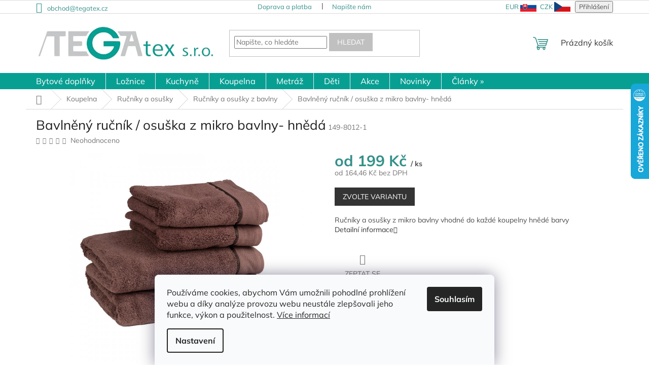

--- FILE ---
content_type: text/html; charset=utf-8
request_url: https://www.tegatex.cz/bavlneny-rucnik-osuska-z-mikro-bavlny-hneda-hneda/
body_size: 37421
content:
<!doctype html><html lang="cs" dir="ltr" class="header-background-light external-fonts-loaded"><head><meta charset="utf-8" /><meta name="viewport" content="width=device-width,initial-scale=1" /><title>Bavlněný ručník / osuška z mikro bavlny- hnědá - Tegatex</title><link rel="preconnect" href="https://cdn.myshoptet.com" /><link rel="dns-prefetch" href="https://cdn.myshoptet.com" /><link rel="preload" href="https://cdn.myshoptet.com/prj/dist/master/cms/libs/jquery/jquery-1.11.3.min.js" as="script" /><link href="https://cdn.myshoptet.com/prj/dist/master/cms/templates/frontend_templates/shared/css/font-face/mulish.css" rel="stylesheet"><link href="https://cdn.myshoptet.com/prj/dist/master/shop/dist/font-shoptet-11.css.62c94c7785ff2cea73b2.css" rel="stylesheet"><script>
dataLayer = [];
dataLayer.push({'shoptet' : {
    "pageId": 916,
    "pageType": "productDetail",
    "currency": "CZK",
    "currencyInfo": {
        "decimalSeparator": ",",
        "exchangeRate": 1,
        "priceDecimalPlaces": 2,
        "symbol": "K\u010d",
        "symbolLeft": 0,
        "thousandSeparator": " "
    },
    "language": "cs",
    "projectId": 521725,
    "product": {
        "id": 910,
        "guid": "1bd65f00-f39f-11ec-a49c-ecf4bbd5fcf2",
        "hasVariants": true,
        "codes": [
            {
                "code": "149-8012-1",
                "quantity": "4",
                "stocks": [
                    {
                        "id": "ext",
                        "quantity": "4"
                    }
                ]
            },
            {
                "code": "149-8012-2",
                "quantity": "7",
                "stocks": [
                    {
                        "id": "ext",
                        "quantity": "7"
                    }
                ]
            }
        ],
        "name": "Bavln\u011bn\u00fd ru\u010dn\u00edk \/ osu\u0161ka z mikro bavlny- hn\u011bd\u00e1",
        "appendix": "",
        "weight": 0,
        "manufacturerGuid": "1EF5334A1AA168829BFADA0BA3DED3EE",
        "currentCategory": "Koupelna | Ru\u010dn\u00edky a osu\u0161ky | Ru\u010dn\u00edky a osu\u0161ky z bavlny",
        "currentCategoryGuid": "19e12b62-f39f-11ec-a025-ecf4bbd5fcf2",
        "defaultCategory": "Koupelna | Ru\u010dn\u00edky a osu\u0161ky | Ru\u010dn\u00edky a osu\u0161ky z bavlny",
        "defaultCategoryGuid": "19e12b62-f39f-11ec-a025-ecf4bbd5fcf2",
        "currency": "CZK",
        "priceWithVatMin": 199,
        "priceWithVatMax": 399
    },
    "stocks": [
        {
            "id": "ext",
            "title": "Sklad",
            "isDeliveryPoint": 0,
            "visibleOnEshop": 1
        }
    ],
    "cartInfo": {
        "id": null,
        "freeShipping": false,
        "freeShippingFrom": 1000,
        "leftToFreeGift": {
            "formattedPrice": "0 K\u010d",
            "priceLeft": 0
        },
        "freeGift": false,
        "leftToFreeShipping": {
            "priceLeft": 1000,
            "dependOnRegion": 0,
            "formattedPrice": "1 000 K\u010d"
        },
        "discountCoupon": [],
        "getNoBillingShippingPrice": {
            "withoutVat": 0,
            "vat": 0,
            "withVat": 0
        },
        "cartItems": [],
        "taxMode": "ORDINARY"
    },
    "cart": [],
    "customer": {
        "priceRatio": 1,
        "priceListId": 1,
        "groupId": null,
        "registered": false,
        "mainAccount": false
    }
}});
dataLayer.push({'cookie_consent' : {
    "marketing": "denied",
    "analytics": "denied"
}});
document.addEventListener('DOMContentLoaded', function() {
    shoptet.consent.onAccept(function(agreements) {
        if (agreements.length == 0) {
            return;
        }
        dataLayer.push({
            'cookie_consent' : {
                'marketing' : (agreements.includes(shoptet.config.cookiesConsentOptPersonalisation)
                    ? 'granted' : 'denied'),
                'analytics': (agreements.includes(shoptet.config.cookiesConsentOptAnalytics)
                    ? 'granted' : 'denied')
            },
            'event': 'cookie_consent'
        });
    });
});
</script>

<!-- Google Tag Manager -->
<script>(function(w,d,s,l,i){w[l]=w[l]||[];w[l].push({'gtm.start':
new Date().getTime(),event:'gtm.js'});var f=d.getElementsByTagName(s)[0],
j=d.createElement(s),dl=l!='dataLayer'?'&l='+l:'';j.async=true;j.src=
'https://www.googletagmanager.com/gtm.js?id='+i+dl;f.parentNode.insertBefore(j,f);
})(window,document,'script','dataLayer','GTM-PG29X22');</script>
<!-- End Google Tag Manager -->

<meta property="og:type" content="website"><meta property="og:site_name" content="tegatex.cz"><meta property="og:url" content="https://www.tegatex.cz/bavlneny-rucnik-osuska-z-mikro-bavlny-hneda-hneda/"><meta property="og:title" content="Bavlněný ručník / osuška z mikro bavlny- hnědá - Tegatex"><meta name="author" content="Tegatex"><meta name="web_author" content="Shoptet.cz"><meta name="dcterms.rightsHolder" content="www.tegatex.cz"><meta name="robots" content="index,follow"><meta property="og:image" content="https://cdn.myshoptet.com/usr/www.tegatex.cz/user/shop/big/910_bavlneny-rucnik-osuska-z-mikro-bavlny-hneda-hneda--velikost-70-140-cm-.jpg?68419d73"><meta property="og:description" content="Ručníky a osušky z mikro bavlny vhodné do každé koupelny hnědé barvy"><meta name="description" content="Ručníky a osušky z mikro bavlny vhodné do každé koupelny hnědé barvy"><meta property="product:price:amount" content="199"><meta property="product:price:currency" content="CZK"><style>:root {--color-primary: #343434;--color-primary-h: 0;--color-primary-s: 0%;--color-primary-l: 20%;--color-primary-hover: #089F93;--color-primary-hover-h: 175;--color-primary-hover-s: 90%;--color-primary-hover-l: 33%;--color-secondary: #2DC4AF;--color-secondary-h: 172;--color-secondary-s: 63%;--color-secondary-l: 47%;--color-secondary-hover: #35908A;--color-secondary-hover-h: 176;--color-secondary-hover-s: 46%;--color-secondary-hover-l: 39%;--color-tertiary: #c0c0c0;--color-tertiary-h: 0;--color-tertiary-s: 0%;--color-tertiary-l: 75%;--color-tertiary-hover: #c0c0c0;--color-tertiary-hover-h: 0;--color-tertiary-hover-s: 0%;--color-tertiary-hover-l: 75%;--color-header-background: #ffffff;--template-font: "Mulish";--template-headings-font: "Mulish";--header-background-url: none;--cookies-notice-background: #F8FAFB;--cookies-notice-color: #252525;--cookies-notice-button-hover: #27263f;--cookies-notice-link-hover: #3b3a5f;--templates-update-management-preview-mode-content: "Náhled aktualizací šablony je aktivní pro váš prohlížeč."}</style>
    
    <link href="https://cdn.myshoptet.com/prj/dist/master/shop/dist/main-11.less.5a24dcbbdabfd189c152.css" rel="stylesheet" />
                <link href="https://cdn.myshoptet.com/prj/dist/master/shop/dist/mobile-header-v1-11.less.1ee105d41b5f713c21aa.css" rel="stylesheet" />
    
    <script>var shoptet = shoptet || {};</script>
    <script src="https://cdn.myshoptet.com/prj/dist/master/shop/dist/main-3g-header.js.05f199e7fd2450312de2.js"></script>
<!-- User include --><!-- api 1004(637) html code header -->
<script>
                /* Ellity */      
                /* Compatibility */
                     
      window.mehub = window.mehub || {};
      window.mehub.bonus = {
        businessId: 'e194676a-3e04-46e9-acd6-e81434e440ee',
        addonId: '10aa371b-0d91-49e5-80cc-0fceba629b6d'
      }
    
                /* Latest */
                           
      window.ellity = window.ellity || {};
      window.ellity.bonus = {
        businessId: 'e194676a-3e04-46e9-acd6-e81434e440ee',
        addonId: '10aa371b-0d91-49e5-80cc-0fceba629b6d'
      }
    
                /* Extensions */
                
                </script>
<!-- api 1117(741) html code header -->
<link rel="stylesheet" href="https://cdn.myshoptet.com/usr/api2.dklab.cz/user/documents/_doplnky/faviExtra/521725/1/521725_1.css" type="text/css" /><style></style>
<!-- api 473(125) html code header -->

                <style>
                    #order-billing-methods .radio-wrapper[data-guid="a1771dde-9b1f-11ed-adb3-246e96436e9c"]:not(.cggooglepay), #order-billing-methods .radio-wrapper[data-guid="03772256-29d0-11ed-adb3-246e96436e9c"]:not(.cgapplepay) {
                        display: none;
                    }
                </style>
                <script type="text/javascript">
                    document.addEventListener('DOMContentLoaded', function() {
                        if (getShoptetDataLayer('pageType') === 'billingAndShipping') {
                            
                try {
                    if (window.ApplePaySession && window.ApplePaySession.canMakePayments()) {
                        document.querySelector('#order-billing-methods .radio-wrapper[data-guid="03772256-29d0-11ed-adb3-246e96436e9c"]').classList.add('cgapplepay');
                    }
                } catch (err) {} 
            
                            
                const cgBaseCardPaymentMethod = {
                        type: 'CARD',
                        parameters: {
                            allowedAuthMethods: ["PAN_ONLY", "CRYPTOGRAM_3DS"],
                            allowedCardNetworks: [/*"AMEX", "DISCOVER", "INTERAC", "JCB",*/ "MASTERCARD", "VISA"]
                        }
                };
                
                function cgLoadScript(src, callback)
                {
                    var s,
                        r,
                        t;
                    r = false;
                    s = document.createElement('script');
                    s.type = 'text/javascript';
                    s.src = src;
                    s.onload = s.onreadystatechange = function() {
                        if ( !r && (!this.readyState || this.readyState == 'complete') )
                        {
                            r = true;
                            callback();
                        }
                    };
                    t = document.getElementsByTagName('script')[0];
                    t.parentNode.insertBefore(s, t);
                } 
                
                function cgGetGoogleIsReadyToPayRequest() {
                    return Object.assign(
                        {},
                        {
                            apiVersion: 2,
                            apiVersionMinor: 0
                        },
                        {
                            allowedPaymentMethods: [cgBaseCardPaymentMethod]
                        }
                    );
                }

                function onCgGooglePayLoaded() {
                    let paymentsClient = new google.payments.api.PaymentsClient({environment: 'PRODUCTION'});
                    paymentsClient.isReadyToPay(cgGetGoogleIsReadyToPayRequest()).then(function(response) {
                        if (response.result) {
                            document.querySelector('#order-billing-methods .radio-wrapper[data-guid="a1771dde-9b1f-11ed-adb3-246e96436e9c"]').classList.add('cggooglepay');	 	 	 	 	 
                        }
                    })
                    .catch(function(err) {});
                }
                
                cgLoadScript('https://pay.google.com/gp/p/js/pay.js', onCgGooglePayLoaded);
            
                        }
                    });
                </script> 
                
<!-- service 1004(637) html code header -->
<script src="https://mehub-framework.web.app/main.bundle.js?v=1"></script>
<!-- service 1908(1473) html code header -->
<script type="text/javascript">
    var eshop = {
        'host': 'www.tegatex.cz',
        'projectId': 521725,
        'template': 'Classic',
        'lang': 'cs',
    };
</script>

<link href="https://cdn.myshoptet.com/usr/honzabartos.myshoptet.com/user/documents/style.css?v=296" rel="stylesheet"/>
<script src="https://cdn.myshoptet.com/usr/honzabartos.myshoptet.com/user/documents/script.js?v=300" type="text/javascript"></script>

<style>
.up-callout {
    background-color: rgba(33, 150, 243, 0.1); /* Soft info blue with transparency */
    border: 1px solid rgba(33, 150, 243, 0.3); /* Subtle blue border */
    border-radius: 8px; /* Rounded corners */
    padding: 15px 20px; /* Comfortable padding */
    box-shadow: 0 2px 5px rgba(0, 0, 0, 0.1); /* Subtle shadow for depth */
    max-width: 600px; /* Optional: Limits width for readability */
    margin: 20px auto; /* Centers the box with some spacing */
}

.up-callout p {
    margin: 0; /* Removes default paragraph margin */
    color: #333; /* Dark text for contrast */
    font-size: 16px; /* Readable font size */
    line-height: 1.5; /* Improves readability */
}
</style>
<!-- project html code header -->
<style>
.availability-amount {
  color: #329a9d;
}
.has-more-items .more-items-trigger {
display: none;
}
.required-asterisk span a, .required-asterisk span {
  color: #089F93;
}
.consents a {
  color: #089F93;
  font-weight: bold;
  text-decoration: underline;
}
.required-asterisk span:hover {
 text-decoration: none !important;
}
.desktop .navigation-in > ul > li.ext > ul > li > div > ul {
  max-height: 195px;
}
.top-navigation-bar a.signin {
 float: right !important;
 display: inline !important;
 border-left: 1px solid #90AFC4;
 padding-left: 7px !important;
 color: #35908A !important
}
.shp-tabs-row a[href$="#productDiscussion"] {
 display: none !important;
}
.top-navigation-bar a.login {
 float: right !important;
 padding-right: 8px !important;
}
.dklabScrolled #header {
      box-shadow: 0 5px 10px rgba(0,0,0,0.16);
}
.type-detail .link-icon.print, .type-detail .link-icon.share {
  display: none;
}

.skladem_ikonka {
    font-weight: bold;
}
@media screen and (min-width: 992px) {
.dklabScrolled {padding-top: 1px;}
.dklabScrolled #content-wrapper {padding-top: 50px;}
.dklabScrolled #header {position: sticky; top: 0px; left: 0px; z-index: 52; width: 100%;}
.dklabScrolled .popup-widget.cart-widget {position: fixed; top: 0px !important;}

.dklabScrolled #header .site-name a img {
  max-height: 30px;
}
.dklabScrolled .header-top {
  padding-top: 0px;
  padding-bottom: 0px;
  height: 60px;
}
}
#ratingWrapper.rate-wrapper, .votes-wrap {
 max-width: unset !important;
}
.votes-wrap .vote-wrap:nth-child(even) {
  border-left: 1px solid #dadada !important;
  padding-top: 20px;
  padding-left: 20px;
  padding-bottom: 0px !important;
  margin-bottom: 0px !important;
}
.votes-wrap .vote-wrap {
  margin-bottom: 0px;

 float: left;
 width: 50%;
 min-height: 130px;
}
.in-hodnoceni-obchodu .pagination-wrapper {
 clear: both;
}
.type-detail .btn.add-to-cart-button::before {
 content: '\e921';
}
.product .btn-primary:before {
 content: '\e910';
 margin-right: 7px;
 margin-top: -3px;
 font-family: shoptet;
 font-weight: normal !important;
}
label[for="order4"], label[for="stock"] {
  display: none !important;
}
.category-perex a:hover {
 text-decoration: underline;
}
.subcategories li a:hover {
 background: #96C6C3;
 opacity: unset !important;
 color: white !important;
}
#footer a:hover {
 text-decoration: underline;
}
.product:hover .name {
 text-decoration: underline;
}
.c-ratings {
 padding-top: 40px;
 padding-bottom: 40px;
}
.id-1 .latest-contribution-wrapper {
 display: none;
}
@media (min-width: 768px) {
#header::after {
 content: "";
 width: 100%;
 height: 32px !important;
 background-color: #089F93;
 position: absolute;
 z-index: 0 !important;
 bottom: 0;
}
#header {
 position: relative;
}
#navigation {
 z-index: 1;
}
}  
.top-navigation-contacts a:hover, .top-navigation-menu a:hover, .top-navigation-tools .top-nav-button span:hover {
 text-decoration: underline !important;
}
.top-navigation-bar-menu li a {
  text-transform: none;
}
.search .btn.btn-default:hover {
 color: #fff;
 border-color: #089F93;
 background-color: #089F93;
}
.products-block.products .p .price strong, .products-block.products .p .price span, .price-final-holder {
  color: #35908A !important;
}
.header-top .btn.cart-count::before {
  color: #35908A !important;
}
.jazyk  {
  color: #35908A !important;
}
.top-navigation-contacts .project-email {
  color: #35908A !important;
}
.subtype-category-parametric .category-content-wrapper {
 display: flex;
 flex-direction: column;
}
.top-navigation-bar .jazyk img {
 max-width: 32px;
 position: relative;
 top: -1px;
}
.top-navigation-bar .jazyk {
 margin-right: 1ex;
 display: inline-block;
}
.top-navigation-bar .dropdown {
display: none;
}
.navigation-in > ul > li > a {
font-size: 1.63rem;
}
#header .site-name a img { max-height: none; }
@media (min-width: 768px) {
.menu-helper { top: 100%; transform: translateY(-33px); }
.header-top { height: auto; }
}
.homepage-box.before-carousel {
background-color: #E7F1F0;
}
#footer>.container {
background-color: #E7F1F0;
}
#footer .footer-rows .site-name {
display: none;
}
#footer .custom-footer {
padding-left: 0px !important;
}

#footer { background: #E7F1F0; }
.navigation-in > ul > li:nth-child(11) {
background-color: #96C6C3;
}
.navigation-in > ul > li:nth-child(11) a:hover {
background-color: #FFF;
color: #343434;
}
.navigation-in > ul > li:nth-child(12) {
background-color: #96C6C3;
}
.navigation-in > ul > li:nth-child(12) a:hover {
background-color: #fff;
color: #343434;
}
.navigation-in > ul > li:nth-child(10) {
background-color: #96C6C3;
}
.navigation-in > ul > li:nth-child(10) a:hover {
background-color: #FFF;
color: #343434;
}
.welcome h1 {display:none;}
.type-index .welcome-wrapper {
display: none;
}
.categories .topic > a {
display: flex;
align-items: center;
}
.categories a[href="/akce/"]::before {
content: "";
margin-right: 10px;
background-size: 24px 24px;
height: 24px;
width: 24px;
margin-top: -8px;
margin-bottom: -8px;
background-image: url(https://521505.myshoptet.com/user/documents/upload/sipka_2.png);
}
.categories .topic > a {
display: flex;
align-items: center;
}
.categories a[href="/novinky/"]::before {
content: "";
margin-right: 10px;
background-size: 24px 24px;
height: 24px;
width: 24px;
margin-top: -8px;
margin-bottom: -8px;
background-image: url(https://521505.myshoptet.com/user/documents/upload/sipka_2.png);
}
.categories .topic > a {
display: flex;
align-items: center;
}
.categories a[href="/vyprodej/"]::before {
content: "";
margin-right: 10px;
background-size: 24px 24px;
height: 24px;
width: 24px;
margin-top: -8px;
margin-bottom: -8px;
background-image: url(https://521505.myshoptet.com/user/documents/upload/sipka_2.png);
}
.subcategories li a {color: #222 !important;}

@media (min-width: 1024px) {
    .navigation-in {
        background-color: #089F93 !important;
    }
}

.navigation-in>ul>li { border-color: #E7F1F0;}

.top-navigation-menu a {color: #35908A !important;}

a.top-nav-button.top-nav-button-login.primary.login.toggle-window {color: #35908A !important;}

.subcategories li a {border-color: #96C6C3 !important;}
#content .p-detail {
      display: flex;
      flex-direction: column;
}
#content .p-detail .products-related-header {
      order: 30;
}
#content .p-detail .products-related.products-additional {
      order: 31;
}
#content .p-detail .browse-p {
      order: 32;
}
.content-inner { max-width: 100%; }
.flag.flag-discount {
      background-color: #96C6C3;
}
div.sloupce {
column-count: 2; /* budou 2 sloupce */
}
.shp-tabs-row a[href$="#productsAlternative"] {
      display: none !important;
}
#tab-content {
      display: flex;
      flex-direction: column;
}
#productsAlternative {
      display: block !important;
      opacity: 1 !important;
      order: 99;
}
#productsAlternative:before {
      content: 'Podobné produkty';
      font-size: 140%;
      margin-top: 30px;
      display: block;
}
#manufacturer-filter {
display: none !important;
}
.top-navigation-bar .dropdown button {
  color: #004AAD;font-weight: bold
}
.type-category #content {
      display: flex;
      flex-direction: column;
}
.type-category #content h1 {
      order: -2;
}
.type-category #content .category-perex {
      order: -1;
}
.navigation-in > ul > li.ext > ul > li > div > ul > li{
  color: transparent;
  display: block !important;
  position: relative;
  margin-left: 13px;
  padding-left: 5px;
}
.navigation-in > ul > li.ext > ul > li > div > ul > li:before {
    content: "";
    background-color: #d8d2cd;
    border-radius: 50%;
    width: 5px;
    height: 5px;
    position: absolute;
    left: -10px;
    top: 8px;
    }
</style>



<!-- /User include --><link rel="shortcut icon" href="/favicon.ico" type="image/x-icon" /><link rel="canonical" href="https://www.tegatex.cz/bavlneny-rucnik-osuska-z-mikro-bavlny-hneda-hneda/" />    <script>
        var _hwq = _hwq || [];
        _hwq.push(['setKey', '808C9F5F3B585E3C0D8DB7C4AF5BE3A5']);
        _hwq.push(['setTopPos', '100']);
        _hwq.push(['showWidget', '22']);
        (function() {
            var ho = document.createElement('script');
            ho.src = 'https://cz.im9.cz/direct/i/gjs.php?n=wdgt&sak=808C9F5F3B585E3C0D8DB7C4AF5BE3A5';
            var s = document.getElementsByTagName('script')[0]; s.parentNode.insertBefore(ho, s);
        })();
    </script>
    <!-- Global site tag (gtag.js) - Google Analytics -->
    <script async src="https://www.googletagmanager.com/gtag/js?id=G-8CPQQ8P4DS"></script>
    <script>
        
        window.dataLayer = window.dataLayer || [];
        function gtag(){dataLayer.push(arguments);}
        

                    console.debug('default consent data');

            gtag('consent', 'default', {"ad_storage":"denied","analytics_storage":"denied","ad_user_data":"denied","ad_personalization":"denied","wait_for_update":500});
            dataLayer.push({
                'event': 'default_consent'
            });
        
        gtag('js', new Date());

                gtag('config', 'UA-165732813-1', { 'groups': "UA" });
        
                gtag('config', 'G-8CPQQ8P4DS', {"groups":"GA4","send_page_view":false,"content_group":"productDetail","currency":"CZK","page_language":"cs"});
        
                gtag('config', 'AW-609503920', {"allow_enhanced_conversions":true});
        
        
        
        
        
                    gtag('event', 'page_view', {"send_to":"GA4","page_language":"cs","content_group":"productDetail","currency":"CZK"});
        
                gtag('set', 'currency', 'CZK');

        gtag('event', 'view_item', {
            "send_to": "UA",
            "items": [
                {
                    "id": "149-8012-1",
                    "name": "Bavln\u011bn\u00fd ru\u010dn\u00edk \/ osu\u0161ka z mikro bavlny- hn\u011bd\u00e1",
                    "category": "Koupelna \/ Ru\u010dn\u00edky a osu\u0161ky \/ Ru\u010dn\u00edky a osu\u0161ky z bavlny",
                                        "brand": "Tegatex",
                                                            "variant": "Velikost: 50*90 cm",
                                        "price": 164.46
                }
            ]
        });
        
        
        
        
        
                    gtag('event', 'view_item', {"send_to":"GA4","page_language":"cs","content_group":"productDetail","value":164.46000000000001,"currency":"CZK","items":[{"item_id":"149-8012-1","item_name":"Bavln\u011bn\u00fd ru\u010dn\u00edk \/ osu\u0161ka z mikro bavlny- hn\u011bd\u00e1","item_brand":"Tegatex","item_category":"Koupelna","item_category2":"Ru\u010dn\u00edky a osu\u0161ky","item_category3":"Ru\u010dn\u00edky a osu\u0161ky z bavlny","item_variant":"149-8012-1~Velikost: 50*90 cm","price":164.46000000000001,"quantity":1,"index":0}]});
        
        
        
        
        
        
        
        document.addEventListener('DOMContentLoaded', function() {
            if (typeof shoptet.tracking !== 'undefined') {
                for (var id in shoptet.tracking.bannersList) {
                    gtag('event', 'view_promotion', {
                        "send_to": "UA",
                        "promotions": [
                            {
                                "id": shoptet.tracking.bannersList[id].id,
                                "name": shoptet.tracking.bannersList[id].name,
                                "position": shoptet.tracking.bannersList[id].position
                            }
                        ]
                    });
                }
            }

            shoptet.consent.onAccept(function(agreements) {
                if (agreements.length !== 0) {
                    console.debug('gtag consent accept');
                    var gtagConsentPayload =  {
                        'ad_storage': agreements.includes(shoptet.config.cookiesConsentOptPersonalisation)
                            ? 'granted' : 'denied',
                        'analytics_storage': agreements.includes(shoptet.config.cookiesConsentOptAnalytics)
                            ? 'granted' : 'denied',
                                                                                                'ad_user_data': agreements.includes(shoptet.config.cookiesConsentOptPersonalisation)
                            ? 'granted' : 'denied',
                        'ad_personalization': agreements.includes(shoptet.config.cookiesConsentOptPersonalisation)
                            ? 'granted' : 'denied',
                        };
                    console.debug('update consent data', gtagConsentPayload);
                    gtag('consent', 'update', gtagConsentPayload);
                    dataLayer.push(
                        { 'event': 'update_consent' }
                    );
                }
            });
        });
    </script>
<script>
    (function(t, r, a, c, k, i, n, g) { t['ROIDataObject'] = k;
    t[k]=t[k]||function(){ (t[k].q=t[k].q||[]).push(arguments) },t[k].c=i;n=r.createElement(a),
    g=r.getElementsByTagName(a)[0];n.async=1;n.src=c;g.parentNode.insertBefore(n,g)
    })(window, document, 'script', '//www.heureka.cz/ocm/sdk.js?source=shoptet&version=2&page=product_detail', 'heureka', 'cz');

    heureka('set_user_consent', 0);
</script>
</head><body class="desktop id-916 in-rucniky-a-osusky-z-bavlny template-11 type-product type-detail one-column-body columns-mobile-2 columns-4 ums_forms_redesign--off ums_a11y_category_page--on ums_discussion_rating_forms--off ums_flags_display_unification--on ums_a11y_login--on mobile-header-version-1"><noscript>
    <style>
        #header {
            padding-top: 0;
            position: relative !important;
            top: 0;
        }
        .header-navigation {
            position: relative !important;
        }
        .overall-wrapper {
            margin: 0 !important;
        }
        body:not(.ready) {
            visibility: visible !important;
        }
    </style>
    <div class="no-javascript">
        <div class="no-javascript__title">Musíte změnit nastavení vašeho prohlížeče</div>
        <div class="no-javascript__text">Podívejte se na: <a href="https://www.google.com/support/bin/answer.py?answer=23852">Jak povolit JavaScript ve vašem prohlížeči</a>.</div>
        <div class="no-javascript__text">Pokud používáte software na blokování reklam, může být nutné povolit JavaScript z této stránky.</div>
        <div class="no-javascript__text">Děkujeme.</div>
    </div>
</noscript>

        <div id="fb-root"></div>
        <script>
            window.fbAsyncInit = function() {
                FB.init({
                    autoLogAppEvents : true,
                    xfbml            : true,
                    version          : 'v24.0'
                });
            };
        </script>
        <script async defer crossorigin="anonymous" src="https://connect.facebook.net/cs_CZ/sdk.js#xfbml=1&version=v24.0"></script>
<!-- Google Tag Manager (noscript) -->
<noscript><iframe src="https://www.googletagmanager.com/ns.html?id=GTM-PG29X22"
height="0" width="0" style="display:none;visibility:hidden"></iframe></noscript>
<!-- End Google Tag Manager (noscript) -->

    <div class="siteCookies siteCookies--bottom siteCookies--light js-siteCookies" role="dialog" data-testid="cookiesPopup" data-nosnippet>
        <div class="siteCookies__form">
            <div class="siteCookies__content">
                <div class="siteCookies__text">
                    Používáme cookies, abychom Vám umožnili pohodlné prohlížení webu a díky analýze provozu webu neustále zlepšovali jeho funkce, výkon a použitelnost. <a href="https://521725.myshoptet.com/podminky-ochrany-osobnich-udaju/" target="_blank" rel="noopener noreferrer">Více informací</a>
                </div>
                <p class="siteCookies__links">
                    <button class="siteCookies__link js-cookies-settings" aria-label="Nastavení cookies" data-testid="cookiesSettings">Nastavení</button>
                </p>
            </div>
            <div class="siteCookies__buttonWrap">
                                <button class="siteCookies__button js-cookiesConsentSubmit" value="all" aria-label="Přijmout cookies" data-testid="buttonCookiesAccept">Souhlasím</button>
            </div>
        </div>
        <script>
            document.addEventListener("DOMContentLoaded", () => {
                const siteCookies = document.querySelector('.js-siteCookies');
                document.addEventListener("scroll", shoptet.common.throttle(() => {
                    const st = document.documentElement.scrollTop;
                    if (st > 1) {
                        siteCookies.classList.add('siteCookies--scrolled');
                    } else {
                        siteCookies.classList.remove('siteCookies--scrolled');
                    }
                }, 100));
            });
        </script>
    </div>
<a href="#content" class="skip-link sr-only">Přejít na obsah</a><div class="overall-wrapper"><div class="user-action"><div class="container">
    <div class="user-action-in">
                    <div id="login" class="user-action-login popup-widget login-widget" role="dialog" aria-labelledby="loginHeading">
        <div class="popup-widget-inner">
                            <h2 id="loginHeading">Přihlášení k vašemu účtu</h2><div id="customerLogin"><form action="/action/Customer/Login/" method="post" id="formLoginIncluded" class="csrf-enabled formLogin" data-testid="formLogin"><input type="hidden" name="referer" value="" /><div class="form-group"><div class="input-wrapper email js-validated-element-wrapper no-label"><input type="email" name="email" class="form-control" autofocus placeholder="E-mailová adresa (např. jan@novak.cz)" data-testid="inputEmail" autocomplete="email" required /></div></div><div class="form-group"><div class="input-wrapper password js-validated-element-wrapper no-label"><input type="password" name="password" class="form-control" placeholder="Heslo" data-testid="inputPassword" autocomplete="current-password" required /><span class="no-display">Nemůžete vyplnit toto pole</span><input type="text" name="surname" value="" class="no-display" /></div></div><div class="form-group"><div class="login-wrapper"><button type="submit" class="btn btn-secondary btn-text btn-login" data-testid="buttonSubmit">Přihlásit se</button><div class="password-helper"><a href="/registrace/" data-testid="signup" rel="nofollow">Nová registrace</a><a href="/klient/zapomenute-heslo/" rel="nofollow">Zapomenuté heslo</a></div></div></div></form>
</div>                    </div>
    </div>

                            <div id="cart-widget" class="user-action-cart popup-widget cart-widget loader-wrapper" data-testid="popupCartWidget" role="dialog" aria-hidden="true">
    <div class="popup-widget-inner cart-widget-inner place-cart-here">
        <div class="loader-overlay">
            <div class="loader"></div>
        </div>
    </div>

    <div class="cart-widget-button">
        <a href="/kosik/" class="btn btn-conversion" id="continue-order-button" rel="nofollow" data-testid="buttonNextStep">Pokračovat do košíku</a>
    </div>
</div>
            </div>
</div>
</div><div class="top-navigation-bar" data-testid="topNavigationBar">

    <div class="container">

        <div class="top-navigation-contacts">
            <strong>Zákaznická podpora:</strong><a href="mailto:obchod@tegatex.cz" class="project-email" data-testid="contactboxEmail"><span>obchod@tegatex.cz</span></a>        </div>

                            <div class="top-navigation-menu">
                <div class="top-navigation-menu-trigger"></div>
                <ul class="top-navigation-bar-menu">
                                            <li class="top-navigation-menu-item-27">
                            <a href="/doprava-a-platba/">Doprava a platba</a>
                        </li>
                                            <li class="top-navigation-menu-item-29">
                            <a href="/napiste-nam-2/">Napište nám</a>
                        </li>
                                    </ul>
                <ul class="top-navigation-bar-menu-helper"></ul>
            </div>
        
        <div class="top-navigation-tools">
            <div class="responsive-tools">
                <a href="#" class="toggle-window" data-target="search" aria-label="Hledat" data-testid="linkSearchIcon"></a>
                                                            <a href="#" class="toggle-window" data-target="login"></a>
                                                    <a href="#" class="toggle-window" data-target="navigation" aria-label="Menu" data-testid="hamburgerMenu"></a>
            </div>
                <div class="dropdown">
        <span>Ceny v:</span>
        <button id="topNavigationDropdown" type="button" data-toggle="dropdown" aria-haspopup="true" aria-expanded="false">
            CZK
            <span class="caret"></span>
        </button>
        <ul class="dropdown-menu" aria-labelledby="topNavigationDropdown"><li><a href="/action/Currency/changeCurrency/?currencyCode=CZK" rel="nofollow">CZK</a></li><li><a href="/action/Currency/changeCurrency/?currencyCode=EUR" rel="nofollow">EUR</a></li></ul>
    </div>
            <button class="top-nav-button top-nav-button-login toggle-window" type="button" data-target="login" aria-haspopup="dialog" aria-controls="login" aria-expanded="false" data-testid="signin"><span>Přihlášení</span></button>        </div>

    </div>

</div>
<header id="header"><div class="container navigation-wrapper">
    <div class="header-top">
        <div class="site-name-wrapper">
            <div class="site-name"><a href="/" data-testid="linkWebsiteLogo"><img src="https://cdn.myshoptet.com/usr/www.tegatex.cz/user/logos/logo_tgx_fin.png" alt="Tegatex" fetchpriority="low" /></a></div>        </div>
        <div class="search" itemscope itemtype="https://schema.org/WebSite">
            <meta itemprop="headline" content="Ručníky a osušky z bavlny"/><meta itemprop="url" content="https://www.tegatex.cz"/><meta itemprop="text" content="Ručníky a osušky z mikro bavlny vhodné do každé koupelny hnědé barvy"/>            <form action="/action/ProductSearch/prepareString/" method="post"
    id="formSearchForm" class="search-form compact-form js-search-main"
    itemprop="potentialAction" itemscope itemtype="https://schema.org/SearchAction" data-testid="searchForm">
    <fieldset>
        <meta itemprop="target"
            content="https://www.tegatex.cz/vyhledavani/?string={string}"/>
        <input type="hidden" name="language" value="cs"/>
        
            
<input
    type="search"
    name="string"
        class="query-input form-control search-input js-search-input"
    placeholder="Napište, co hledáte"
    autocomplete="off"
    required
    itemprop="query-input"
    aria-label="Vyhledávání"
    data-testid="searchInput"
>
            <button type="submit" class="btn btn-default" data-testid="searchBtn">Hledat</button>
        
    </fieldset>
</form>
        </div>
        <div class="navigation-buttons">
                
    <a href="/kosik/" class="btn btn-icon toggle-window cart-count" data-target="cart" data-hover="true" data-redirect="true" data-testid="headerCart" rel="nofollow" aria-haspopup="dialog" aria-expanded="false" aria-controls="cart-widget">
        
                <span class="sr-only">Nákupní košík</span>
        
            <span class="cart-price visible-lg-inline-block" data-testid="headerCartPrice">
                                    Prázdný košík                            </span>
        
    
            </a>
        </div>
    </div>
    <nav id="navigation" aria-label="Hlavní menu" data-collapsible="true"><div class="navigation-in menu"><ul class="menu-level-1" role="menubar" data-testid="headerMenuItems"><li class="menu-item-724 ext" role="none"><a href="/bytove-doplnky/" data-testid="headerMenuItem" role="menuitem" aria-haspopup="true" aria-expanded="false"><b>Bytové doplňky</b><span class="submenu-arrow"></span></a><ul class="menu-level-2" aria-label="Bytové doplňky" tabindex="-1" role="menu"><li class="menu-item-832 has-third-level" role="none"><a href="/povlaky-na-polstar/" class="menu-image" data-testid="headerMenuItem" tabindex="-1" aria-hidden="true"><img src="data:image/svg+xml,%3Csvg%20width%3D%22140%22%20height%3D%22100%22%20xmlns%3D%22http%3A%2F%2Fwww.w3.org%2F2000%2Fsvg%22%3E%3C%2Fsvg%3E" alt="" aria-hidden="true" width="140" height="100"  data-src="https://cdn.myshoptet.com/usr/www.tegatex.cz/user/categories/thumb/povlak_polstar.jpg" fetchpriority="low" /></a><div><a href="/povlaky-na-polstar/" data-testid="headerMenuItem" role="menuitem"><span>Povlaky na polštář</span></a>
                                                    <ul class="menu-level-3" role="menu">
                                                                    <li class="menu-item-775" role="none">
                                        <a href="/gobelinove-povlaky-2/" data-testid="headerMenuItem" role="menuitem">
                                            Gobelínové povlaky</a>,                                    </li>
                                                                    <li class="menu-item-1069" role="none">
                                        <a href="/velikonocni-gobelinove-povlaky/" data-testid="headerMenuItem" role="menuitem">
                                            Velikonoční gobelínové povlaky</a>,                                    </li>
                                                                    <li class="menu-item-892" role="none">
                                        <a href="/vanocni-gobelinove-povlaky/" data-testid="headerMenuItem" role="menuitem">
                                            Vánoční gobelínové povlaky</a>,                                    </li>
                                                                    <li class="menu-item-958" role="none">
                                        <a href="/bavlnene-povlaky/" data-testid="headerMenuItem" role="menuitem">
                                            Bavlněné povlaky</a>,                                    </li>
                                                                    <li class="menu-item-835" role="none">
                                        <a href="/polyesterove-povlaky/" data-testid="headerMenuItem" role="menuitem">
                                            Polyesterové povlaky</a>,                                    </li>
                                                                    <li class="menu-item-955" role="none">
                                        <a href="/mikroflanelove-povlaky/" data-testid="headerMenuItem" role="menuitem">
                                            Mikroflanelové povlaky</a>,                                    </li>
                                                                    <li class="menu-item-838" role="none">
                                        <a href="/site-povlaky/" data-testid="headerMenuItem" role="menuitem">
                                            Šité povlaky</a>,                                    </li>
                                                                    <li class="menu-item-805" role="none">
                                        <a href="/polstare/" data-testid="headerMenuItem" role="menuitem">
                                            Polštáře</a>                                    </li>
                                                            </ul>
                        </div></li><li class="menu-item-727 has-third-level" role="none"><a href="/ubrusy/" class="menu-image" data-testid="headerMenuItem" tabindex="-1" aria-hidden="true"><img src="data:image/svg+xml,%3Csvg%20width%3D%22140%22%20height%3D%22100%22%20xmlns%3D%22http%3A%2F%2Fwww.w3.org%2F2000%2Fsvg%22%3E%3C%2Fsvg%3E" alt="" aria-hidden="true" width="140" height="100"  data-src="https://cdn.myshoptet.com/usr/www.tegatex.cz/user/categories/thumb/ubrusy.jpg" fetchpriority="low" /></a><div><a href="/ubrusy/" data-testid="headerMenuItem" role="menuitem"><span>Ubrusy</span></a>
                                                    <ul class="menu-level-3" role="menu">
                                                                    <li class="menu-item-730" role="none">
                                        <a href="/bavlnene-ubrusy/" data-testid="headerMenuItem" role="menuitem">
                                            Bavlněné ubrusy</a>,                                    </li>
                                                                    <li class="menu-item-802" role="none">
                                        <a href="/ubrusy-digitalni-tisk/" data-testid="headerMenuItem" role="menuitem">
                                            Ubrusy digitální tisk</a>,                                    </li>
                                                                    <li class="menu-item-1009" role="none">
                                        <a href="/polyesterove-ubrusy/" data-testid="headerMenuItem" role="menuitem">
                                            Polyesterové ubrusy</a>                                    </li>
                                                            </ul>
                        </div></li><li class="menu-item-1673" role="none"><a href="/latkove-tasky/" class="menu-image" data-testid="headerMenuItem" tabindex="-1" aria-hidden="true"><img src="data:image/svg+xml,%3Csvg%20width%3D%22140%22%20height%3D%22100%22%20xmlns%3D%22http%3A%2F%2Fwww.w3.org%2F2000%2Fsvg%22%3E%3C%2Fsvg%3E" alt="" aria-hidden="true" width="140" height="100"  data-src="https://cdn.myshoptet.com/usr/www.tegatex.cz/user/categories/thumb/bavlnena_taska-1.jpg" fetchpriority="low" /></a><div><a href="/latkove-tasky/" data-testid="headerMenuItem" role="menuitem"><span>Látkové tašky</span></a>
                        </div></li></ul></li>
<li class="menu-item-715 ext" role="none"><a href="/loznice/" data-testid="headerMenuItem" role="menuitem" aria-haspopup="true" aria-expanded="false"><b>Ložnice</b><span class="submenu-arrow"></span></a><ul class="menu-level-2" aria-label="Ložnice" tabindex="-1" role="menu"><li class="menu-item-718 has-third-level" role="none"><a href="/povleceni/" class="menu-image" data-testid="headerMenuItem" tabindex="-1" aria-hidden="true"><img src="data:image/svg+xml,%3Csvg%20width%3D%22140%22%20height%3D%22100%22%20xmlns%3D%22http%3A%2F%2Fwww.w3.org%2F2000%2Fsvg%22%3E%3C%2Fsvg%3E" alt="" aria-hidden="true" width="140" height="100"  data-src="https://cdn.myshoptet.com/usr/www.tegatex.cz/user/categories/thumb/povelceni.jpg" fetchpriority="low" /></a><div><a href="/povleceni/" data-testid="headerMenuItem" role="menuitem"><span>Povlečení</span></a>
                                                    <ul class="menu-level-3" role="menu">
                                                                    <li class="menu-item-769" role="none">
                                        <a href="/bavlnene-povleceni/" data-testid="headerMenuItem" role="menuitem">
                                            Bavlněné povlečení</a>,                                    </li>
                                                                    <li class="menu-item-772" role="none">
                                        <a href="/krepove-povleceni/" data-testid="headerMenuItem" role="menuitem">
                                            Krepové povlečení</a>,                                    </li>
                                                                    <li class="menu-item-721" role="none">
                                        <a href="/mikroflanelove-povleceni/" data-testid="headerMenuItem" role="menuitem">
                                            Mikroflanelové povlečení</a>                                    </li>
                                                            </ul>
                        </div></li><li class="menu-item-748 has-third-level" role="none"><a href="/prosteradla/" class="menu-image" data-testid="headerMenuItem" tabindex="-1" aria-hidden="true"><img src="data:image/svg+xml,%3Csvg%20width%3D%22140%22%20height%3D%22100%22%20xmlns%3D%22http%3A%2F%2Fwww.w3.org%2F2000%2Fsvg%22%3E%3C%2Fsvg%3E" alt="" aria-hidden="true" width="140" height="100"  data-src="https://cdn.myshoptet.com/usr/www.tegatex.cz/user/categories/thumb/prosteardla.jpg" fetchpriority="low" /></a><div><a href="/prosteradla/" data-testid="headerMenuItem" role="menuitem"><span>Prostěradla</span></a>
                                                    <ul class="menu-level-3" role="menu">
                                                                    <li class="menu-item-1621" role="none">
                                        <a href="/frote-prosteradla/" data-testid="headerMenuItem" role="menuitem">
                                            Froté prostěradla</a>,                                    </li>
                                                                    <li class="menu-item-751" role="none">
                                        <a href="/prosteradla-jersey-s-elastanem/" data-testid="headerMenuItem" role="menuitem">
                                            Prostěradla jersey s elastanem</a>,                                    </li>
                                                                    <li class="menu-item-754" role="none">
                                        <a href="/mikroflanelova-prosteradla/" data-testid="headerMenuItem" role="menuitem">
                                            Mikroflanelová prostěradla</a>                                    </li>
                                                            </ul>
                        </div></li><li class="menu-item-757 has-third-level" role="none"><a href="/deky/" class="menu-image" data-testid="headerMenuItem" tabindex="-1" aria-hidden="true"><img src="data:image/svg+xml,%3Csvg%20width%3D%22140%22%20height%3D%22100%22%20xmlns%3D%22http%3A%2F%2Fwww.w3.org%2F2000%2Fsvg%22%3E%3C%2Fsvg%3E" alt="" aria-hidden="true" width="140" height="100"  data-src="https://cdn.myshoptet.com/usr/www.tegatex.cz/user/categories/thumb/deky.jpg" fetchpriority="low" /></a><div><a href="/deky/" data-testid="headerMenuItem" role="menuitem"><span>Deky</span></a>
                                                    <ul class="menu-level-3" role="menu">
                                                                    <li class="menu-item-763" role="none">
                                        <a href="/mikroflanelove-deky-s-oveckou/" data-testid="headerMenuItem" role="menuitem">
                                            Mikroflanelové deky s ovečkou</a>,                                    </li>
                                                                    <li class="menu-item-760" role="none">
                                        <a href="/mikroflanelove-deky/" data-testid="headerMenuItem" role="menuitem">
                                            Mikroflanelové deky</a>                                    </li>
                                                            </ul>
                        </div></li><li class="menu-item-922 has-third-level" role="none"><a href="/darkove-poukazy/" class="menu-image" data-testid="headerMenuItem" tabindex="-1" aria-hidden="true"><img src="data:image/svg+xml,%3Csvg%20width%3D%22140%22%20height%3D%22100%22%20xmlns%3D%22http%3A%2F%2Fwww.w3.org%2F2000%2Fsvg%22%3E%3C%2Fsvg%3E" alt="" aria-hidden="true" width="140" height="100"  data-src="https://cdn.myshoptet.com/usr/www.tegatex.cz/user/categories/thumb/darkove_poukaz.jpg" fetchpriority="low" /></a><div><a href="/darkove-poukazy/" data-testid="headerMenuItem" role="menuitem"><span>Dárkové poukazy</span></a>
                                                    <ul class="menu-level-3" role="menu">
                                                                    <li class="menu-item-925" role="none">
                                        <a href="/elektronicke-darkove-poukazy/" data-testid="headerMenuItem" role="menuitem">
                                            Elektronické dárkové poukazy</a>                                    </li>
                                                            </ul>
                        </div></li></ul></li>
<li class="menu-item-739 ext" role="none"><a href="/kuchyne/" data-testid="headerMenuItem" role="menuitem" aria-haspopup="true" aria-expanded="false"><b>Kuchyně</b><span class="submenu-arrow"></span></a><ul class="menu-level-2" aria-label="Kuchyně" tabindex="-1" role="menu"><li class="menu-item-877 has-third-level" role="none"><a href="/gobelinove-prostirani/" class="menu-image" data-testid="headerMenuItem" tabindex="-1" aria-hidden="true"><img src="data:image/svg+xml,%3Csvg%20width%3D%22140%22%20height%3D%22100%22%20xmlns%3D%22http%3A%2F%2Fwww.w3.org%2F2000%2Fsvg%22%3E%3C%2Fsvg%3E" alt="" aria-hidden="true" width="140" height="100"  data-src="https://cdn.myshoptet.com/usr/www.tegatex.cz/user/categories/thumb/gobelinove_prostirani.jpg" fetchpriority="low" /></a><div><a href="/gobelinove-prostirani/" data-testid="headerMenuItem" role="menuitem"><span>Gobelínové prostírání</span></a>
                                                    <ul class="menu-level-3" role="menu">
                                                                    <li class="menu-item-1036" role="none">
                                        <a href="/vanocni-gobelinove-prostirani/" data-testid="headerMenuItem" role="menuitem">
                                            Vánoční gobelínové prostírání</a>,                                    </li>
                                                                    <li class="menu-item-889" role="none">
                                        <a href="/gobelinove-prostirani-2/" data-testid="headerMenuItem" role="menuitem">
                                            Gobelínové prostírání</a>,                                    </li>
                                                                    <li class="menu-item-967" role="none">
                                        <a href="/velikonocni-gobelinove-prostirani/" data-testid="headerMenuItem" role="menuitem">
                                            Velikonoční gobelínové prostírání</a>,                                    </li>
                                                                    <li class="menu-item-880" role="none">
                                        <a href="/gobelinove-prostirani-s--krajkou/" data-testid="headerMenuItem" role="menuitem">
                                            Gobelínové prostírání s krajkou</a>                                    </li>
                                                            </ul>
                        </div></li><li class="menu-item-712 has-third-level" role="none"><a href="/gobelinove-ubrusy/" class="menu-image" data-testid="headerMenuItem" tabindex="-1" aria-hidden="true"><img src="data:image/svg+xml,%3Csvg%20width%3D%22140%22%20height%3D%22100%22%20xmlns%3D%22http%3A%2F%2Fwww.w3.org%2F2000%2Fsvg%22%3E%3C%2Fsvg%3E" alt="" aria-hidden="true" width="140" height="100"  data-src="https://cdn.myshoptet.com/usr/www.tegatex.cz/user/categories/thumb/gobelinovy-ubrus.jpg" fetchpriority="low" /></a><div><a href="/gobelinove-ubrusy/" data-testid="headerMenuItem" role="menuitem"><span>Gobelínové ubrusy</span></a>
                                                    <ul class="menu-level-3" role="menu">
                                                                    <li class="menu-item-946" role="none">
                                        <a href="/vanocni-gobelinove-ubrusy/" data-testid="headerMenuItem" role="menuitem">
                                            Vánoční gobelínové ubrusy</a>,                                    </li>
                                                                    <li class="menu-item-895" role="none">
                                        <a href="/gobelinove-ubrusy-2/" data-testid="headerMenuItem" role="menuitem">
                                            Gobelínové ubrusy</a>,                                    </li>
                                                                    <li class="menu-item-964" role="none">
                                        <a href="/velikonocni-gobelinove-ubrusy/" data-testid="headerMenuItem" role="menuitem">
                                            Velikonoční gobelínové ubrusy</a>                                    </li>
                                                            </ul>
                        </div></li><li class="menu-item-823 has-third-level" role="none"><a href="/kuchynske-chnapky/" class="menu-image" data-testid="headerMenuItem" tabindex="-1" aria-hidden="true"><img src="data:image/svg+xml,%3Csvg%20width%3D%22140%22%20height%3D%22100%22%20xmlns%3D%22http%3A%2F%2Fwww.w3.org%2F2000%2Fsvg%22%3E%3C%2Fsvg%3E" alt="" aria-hidden="true" width="140" height="100"  data-src="https://cdn.myshoptet.com/usr/www.tegatex.cz/user/categories/thumb/chnapka.jpg" fetchpriority="low" /></a><div><a href="/kuchynske-chnapky/" data-testid="headerMenuItem" role="menuitem"><span>Kuchyňské chňapky</span></a>
                                                    <ul class="menu-level-3" role="menu">
                                                                    <li class="menu-item-826" role="none">
                                        <a href="/klasicke-kuchynske-chnapky/" data-testid="headerMenuItem" role="menuitem">
                                            Klasické kuchyňské chňapky</a>,                                    </li>
                                                                    <li class="menu-item-886" role="none">
                                        <a href="/chnapky-s-podlozkami/" data-testid="headerMenuItem" role="menuitem">
                                            Chňapky s podložkami</a>,                                    </li>
                                                                    <li class="menu-item-841" role="none">
                                        <a href="/vanocni-chnapky/" data-testid="headerMenuItem" role="menuitem">
                                            Vánoční chňapky</a>                                    </li>
                                                            </ul>
                        </div></li><li class="menu-item-970 has-third-level" role="none"><a href="/zastery/" class="menu-image" data-testid="headerMenuItem" tabindex="-1" aria-hidden="true"><img src="data:image/svg+xml,%3Csvg%20width%3D%22140%22%20height%3D%22100%22%20xmlns%3D%22http%3A%2F%2Fwww.w3.org%2F2000%2Fsvg%22%3E%3C%2Fsvg%3E" alt="" aria-hidden="true" width="140" height="100"  data-src="https://cdn.myshoptet.com/usr/www.tegatex.cz/user/categories/thumb/zastera.jpg" fetchpriority="low" /></a><div><a href="/zastery/" data-testid="headerMenuItem" role="menuitem"><span>Zástěry</span></a>
                                                    <ul class="menu-level-3" role="menu">
                                                                    <li class="menu-item-1060" role="none">
                                        <a href="/site-zastery/" data-testid="headerMenuItem" role="menuitem">
                                            Šité zástěry</a>,                                    </li>
                                                                    <li class="menu-item-1624" role="none">
                                        <a href="/latkove-kosiky-na-pecivo/" data-testid="headerMenuItem" role="menuitem">
                                            Látkové košíky na pečivo</a>                                    </li>
                                                            </ul>
                        </div></li><li class="menu-item-742 has-third-level" role="none"><a href="/uterky/" class="menu-image" data-testid="headerMenuItem" tabindex="-1" aria-hidden="true"><img src="data:image/svg+xml,%3Csvg%20width%3D%22140%22%20height%3D%22100%22%20xmlns%3D%22http%3A%2F%2Fwww.w3.org%2F2000%2Fsvg%22%3E%3C%2Fsvg%3E" alt="" aria-hidden="true" width="140" height="100"  data-src="https://cdn.myshoptet.com/usr/www.tegatex.cz/user/categories/thumb/uterky.jpg" fetchpriority="low" /></a><div><a href="/uterky/" data-testid="headerMenuItem" role="menuitem"><span>Utěrky</span></a>
                                                    <ul class="menu-level-3" role="menu">
                                                                    <li class="menu-item-1039" role="none">
                                        <a href="/dekorativni-uterky/" data-testid="headerMenuItem" role="menuitem">
                                            Dekorativní utěrky</a>,                                    </li>
                                                                    <li class="menu-item-766" role="none">
                                        <a href="/bavlnene-uterky/" data-testid="headerMenuItem" role="menuitem">
                                            Bavlněné utěrky</a>,                                    </li>
                                                                    <li class="menu-item-745" role="none">
                                        <a href="/bambusove-uterky/" data-testid="headerMenuItem" role="menuitem">
                                            Bambusové utěrky</a>                                    </li>
                                                            </ul>
                        </div></li></ul></li>
<li class="menu-item-787 ext" role="none"><a href="/koupelna/" data-testid="headerMenuItem" role="menuitem" aria-haspopup="true" aria-expanded="false"><b>Koupelna</b><span class="submenu-arrow"></span></a><ul class="menu-level-2" aria-label="Koupelna" tabindex="-1" role="menu"><li class="menu-item-790 has-third-level" role="none"><a href="/rucniky-a-osusky/" class="menu-image" data-testid="headerMenuItem" tabindex="-1" aria-hidden="true"><img src="data:image/svg+xml,%3Csvg%20width%3D%22140%22%20height%3D%22100%22%20xmlns%3D%22http%3A%2F%2Fwww.w3.org%2F2000%2Fsvg%22%3E%3C%2Fsvg%3E" alt="" aria-hidden="true" width="140" height="100"  data-src="https://cdn.myshoptet.com/usr/www.tegatex.cz/user/categories/thumb/rucniky_hk.jpg" fetchpriority="low" /></a><div><a href="/rucniky-a-osusky/" data-testid="headerMenuItem" role="menuitem"><span>Ručníky a osušky</span></a>
                                                    <ul class="menu-level-3" role="menu">
                                                                    <li class="menu-item-820" role="none">
                                        <a href="/plazove-osusky/" data-testid="headerMenuItem" role="menuitem">
                                            Plážové osušky</a>,                                    </li>
                                                                    <li class="menu-item-916" role="none">
                                        <a href="/rucniky-a-osusky-z-bavlny/" class="active" data-testid="headerMenuItem" role="menuitem">
                                            Ručníky a osušky z bavlny</a>,                                    </li>
                                                                    <li class="menu-item-793" role="none">
                                        <a href="/darkova-sada-rucniku/" data-testid="headerMenuItem" role="menuitem">
                                            Dárková sada ručníků</a>                                    </li>
                                                            </ul>
                        </div></li><li class="menu-item-910 has-third-level" role="none"><a href="/podlozky-do-koupelen/" class="menu-image" data-testid="headerMenuItem" tabindex="-1" aria-hidden="true"><img src="data:image/svg+xml,%3Csvg%20width%3D%22140%22%20height%3D%22100%22%20xmlns%3D%22http%3A%2F%2Fwww.w3.org%2F2000%2Fsvg%22%3E%3C%2Fsvg%3E" alt="" aria-hidden="true" width="140" height="100"  data-src="https://cdn.myshoptet.com/usr/www.tegatex.cz/user/categories/thumb/koberec_podlozka_koup__lna.jpg" fetchpriority="low" /></a><div><a href="/podlozky-do-koupelen/" data-testid="headerMenuItem" role="menuitem"><span>Podložky do koupelen</span></a>
                                                    <ul class="menu-level-3" role="menu">
                                                                    <li class="menu-item-913" role="none">
                                        <a href="/aquamat-podlozky/" data-testid="headerMenuItem" role="menuitem">
                                            Aquamat podložky</a>,                                    </li>
                                                                    <li class="menu-item-1066" role="none">
                                        <a href="/koupelnove-predlozky/" data-testid="headerMenuItem" role="menuitem">
                                            Koupelnové předložky</a>                                    </li>
                                                            </ul>
                        </div></li><li class="menu-item-1665" role="none"><a href="/koupelnove-zavesy/" class="menu-image" data-testid="headerMenuItem" tabindex="-1" aria-hidden="true"><img src="data:image/svg+xml,%3Csvg%20width%3D%22140%22%20height%3D%22100%22%20xmlns%3D%22http%3A%2F%2Fwww.w3.org%2F2000%2Fsvg%22%3E%3C%2Fsvg%3E" alt="" aria-hidden="true" width="140" height="100"  data-src="https://cdn.myshoptet.com/usr/www.tegatex.cz/user/categories/thumb/img_8444.jpeg" fetchpriority="low" /></a><div><a href="/koupelnove-zavesy/" data-testid="headerMenuItem" role="menuitem"><span>Koupelnové závěsy</span></a>
                        </div></li></ul></li>
<li class="menu-item-844 ext" role="none"><a href="/metrazovy-textil/" data-testid="headerMenuItem" role="menuitem" aria-haspopup="true" aria-expanded="false"><b>Metráž</b><span class="submenu-arrow"></span></a><ul class="menu-level-2" aria-label="Metráž" tabindex="-1" role="menu"><li class="menu-item-850 has-third-level" role="none"><a href="/latky-metraz/" class="menu-image" data-testid="headerMenuItem" tabindex="-1" aria-hidden="true"><img src="data:image/svg+xml,%3Csvg%20width%3D%22140%22%20height%3D%22100%22%20xmlns%3D%22http%3A%2F%2Fwww.w3.org%2F2000%2Fsvg%22%3E%3C%2Fsvg%3E" alt="" aria-hidden="true" width="140" height="100"  data-src="https://cdn.myshoptet.com/usr/www.tegatex.cz/user/categories/thumb/latky.jpg" fetchpriority="low" /></a><div><a href="/latky-metraz/" data-testid="headerMenuItem" role="menuitem"><span>Látky - metráž</span></a>
                                                    <ul class="menu-level-3" role="menu">
                                                                    <li class="menu-item-853" role="none">
                                        <a href="/bavlna/" data-testid="headerMenuItem" role="menuitem">
                                            Bavlna</a>,                                    </li>
                                                                    <li class="menu-item-976" role="none">
                                        <a href="/fleece/" data-testid="headerMenuItem" role="menuitem">
                                            Fleece</a>,                                    </li>
                                                                    <li class="menu-item-862" role="none">
                                        <a href="/folklorni-latky/" data-testid="headerMenuItem" role="menuitem">
                                            Folklorní látky</a>,                                    </li>
                                                                    <li class="menu-item-1018" role="none">
                                        <a href="/gobelinove-latky/" data-testid="headerMenuItem" role="menuitem">
                                            Gobelínové látky</a>,                                    </li>
                                                                    <li class="menu-item-856" role="none">
                                        <a href="/latky-digitalni-tisk/" data-testid="headerMenuItem" role="menuitem">
                                            Látky digitální tisk</a>,                                    </li>
                                                                    <li class="menu-item-1159" role="none">
                                        <a href="/-latky-s-detskymi-motivy/" data-testid="headerMenuItem" role="menuitem">
                                            Látky s dětskými motivy</a>,                                    </li>
                                                                    <li class="menu-item-1015" role="none">
                                        <a href="/lehatkoviny/" data-testid="headerMenuItem" role="menuitem">
                                            Lehátkoviny</a>,                                    </li>
                                                                    <li class="menu-item-901" role="none">
                                        <a href="/lurexove-latky/" data-testid="headerMenuItem" role="menuitem">
                                            Lurexové látky</a>,                                    </li>
                                                                    <li class="menu-item-868" role="none">
                                        <a href="/minky/" data-testid="headerMenuItem" role="menuitem">
                                            Minky</a>,                                    </li>
                                                                    <li class="menu-item-1165" role="none">
                                        <a href="/podzimni-latky/" data-testid="headerMenuItem" role="menuitem">
                                            Podzimní látky</a>,                                    </li>
                                                                    <li class="menu-item-961" role="none">
                                        <a href="/potahove-latky/" data-testid="headerMenuItem" role="menuitem">
                                            Potahové látky</a>,                                    </li>
                                                                    <li class="menu-item-871" role="none">
                                        <a href="/rezne-latky/" data-testid="headerMenuItem" role="menuitem">
                                            Režné látky</a>,                                    </li>
                                                                    <li class="menu-item-1330" role="none">
                                        <a href="/rezne-jednobarevne-latky/" data-testid="headerMenuItem" role="menuitem">
                                            Režné jednobarevné látky</a>,                                    </li>
                                                                    <li class="menu-item-859" role="none">
                                        <a href="/sleva-latek/" data-testid="headerMenuItem" role="menuitem">
                                            Sleva látek</a>,                                    </li>
                                                                    <li class="menu-item-1171" role="none">
                                        <a href="/sypkovina/" data-testid="headerMenuItem" role="menuitem">
                                            Sýpkovina</a>,                                    </li>
                                                                    <li class="menu-item-1033" role="none">
                                        <a href="/vanocni-latky/" data-testid="headerMenuItem" role="menuitem">
                                            Vánoční látky</a>,                                    </li>
                                                                    <li class="menu-item-1021" role="none">
                                        <a href="/voaly/" data-testid="headerMenuItem" role="menuitem">
                                            Voály</a>,                                    </li>
                                                                    <li class="menu-item-979" role="none">
                                        <a href="/zatemnovaci--blackout--latky/" data-testid="headerMenuItem" role="menuitem">
                                            Zatemňovací (blackout) látky</a>,                                    </li>
                                                                    <li class="menu-item-874" role="none">
                                        <a href="/zavesoviny/" data-testid="headerMenuItem" role="menuitem">
                                            Závěsoviny</a>                                    </li>
                                                            </ul>
                        </div></li><li class="menu-item-982 has-third-level" role="none"><a href="/krajky-a-bordury-metraz/" class="menu-image" data-testid="headerMenuItem" tabindex="-1" aria-hidden="true"><img src="data:image/svg+xml,%3Csvg%20width%3D%22140%22%20height%3D%22100%22%20xmlns%3D%22http%3A%2F%2Fwww.w3.org%2F2000%2Fsvg%22%3E%3C%2Fsvg%3E" alt="" aria-hidden="true" width="140" height="100"  data-src="https://cdn.myshoptet.com/usr/www.tegatex.cz/user/categories/thumb/krajky.jpg" fetchpriority="low" /></a><div><a href="/krajky-a-bordury-metraz/" data-testid="headerMenuItem" role="menuitem"><span>Krajky a bordury-metráž</span></a>
                                                    <ul class="menu-level-3" role="menu">
                                                                    <li class="menu-item-985" role="none">
                                        <a href="/bavlnene-krajky/" data-testid="headerMenuItem" role="menuitem">
                                            Bavlněné krajky</a>,                                    </li>
                                                                    <li class="menu-item-988" role="none">
                                        <a href="/polyesterove-krajky/" data-testid="headerMenuItem" role="menuitem">
                                            Polyesterové krajky</a>,                                    </li>
                                                                    <li class="menu-item-1006" role="none">
                                        <a href="/textilni-bordury/" data-testid="headerMenuItem" role="menuitem">
                                            Textilní bordury</a>                                    </li>
                                                            </ul>
                        </div></li><li class="menu-item-1000 has-third-level" role="none"><a href="/nite/" class="menu-image" data-testid="headerMenuItem" tabindex="-1" aria-hidden="true"><img src="data:image/svg+xml,%3Csvg%20width%3D%22140%22%20height%3D%22100%22%20xmlns%3D%22http%3A%2F%2Fwww.w3.org%2F2000%2Fsvg%22%3E%3C%2Fsvg%3E" alt="" aria-hidden="true" width="140" height="100"  data-src="https://cdn.myshoptet.com/usr/www.tegatex.cz/user/categories/thumb/nite.jpg" fetchpriority="low" /></a><div><a href="/nite/" data-testid="headerMenuItem" role="menuitem"><span>Nitě</span></a>
                                                    <ul class="menu-level-3" role="menu">
                                                                    <li class="menu-item-1003" role="none">
                                        <a href="/polyesterove-nite-100-metru/" data-testid="headerMenuItem" role="menuitem">
                                            Polyesterové nitě 100 metrů</a>,                                    </li>
                                                                    <li class="menu-item-1012" role="none">
                                        <a href="/polyesterove-nite-500-metru/" data-testid="headerMenuItem" role="menuitem">
                                            Polyesterové nitě 500 metrů</a>                                    </li>
                                                            </ul>
                        </div></li><li class="menu-item-991 has-third-level" role="none"><a href="/gumicky/" class="menu-image" data-testid="headerMenuItem" tabindex="-1" aria-hidden="true"><img src="data:image/svg+xml,%3Csvg%20width%3D%22140%22%20height%3D%22100%22%20xmlns%3D%22http%3A%2F%2Fwww.w3.org%2F2000%2Fsvg%22%3E%3C%2Fsvg%3E" alt="" aria-hidden="true" width="140" height="100"  data-src="https://cdn.myshoptet.com/usr/www.tegatex.cz/user/categories/thumb/gumicky.jpg" fetchpriority="low" /></a><div><a href="/gumicky/" data-testid="headerMenuItem" role="menuitem"><span>Gumičky</span></a>
                                                    <ul class="menu-level-3" role="menu">
                                                                    <li class="menu-item-994" role="none">
                                        <a href="/kulate-gumicky/" data-testid="headerMenuItem" role="menuitem">
                                            Kulaté gumičky</a>,                                    </li>
                                                                    <li class="menu-item-997" role="none">
                                        <a href="/ploche-gumicky/" data-testid="headerMenuItem" role="menuitem">
                                            Ploché gumičky</a>                                    </li>
                                                            </ul>
                        </div></li></ul></li>
<li class="menu-item-1632 ext" role="none"><a href="/deti/" data-testid="headerMenuItem" role="menuitem" aria-haspopup="true" aria-expanded="false"><b>Děti</b><span class="submenu-arrow"></span></a><ul class="menu-level-2" aria-label="Děti" tabindex="-1" role="menu"><li class="menu-item-1641" role="none"><a href="/plysove-hracky/" class="menu-image" data-testid="headerMenuItem" tabindex="-1" aria-hidden="true"><img src="data:image/svg+xml,%3Csvg%20width%3D%22140%22%20height%3D%22100%22%20xmlns%3D%22http%3A%2F%2Fwww.w3.org%2F2000%2Fsvg%22%3E%3C%2Fsvg%3E" alt="" aria-hidden="true" width="140" height="100"  data-src="https://cdn.myshoptet.com/usr/www.tegatex.cz/user/categories/thumb/plysove_hracky-1.jpg" fetchpriority="low" /></a><div><a href="/plysove-hracky/" data-testid="headerMenuItem" role="menuitem"><span>Plyšové hračky</span></a>
                        </div></li><li class="menu-item-1644" role="none"><a href="/detske-povleceni/" class="menu-image" data-testid="headerMenuItem" tabindex="-1" aria-hidden="true"><img src="data:image/svg+xml,%3Csvg%20width%3D%22140%22%20height%3D%22100%22%20xmlns%3D%22http%3A%2F%2Fwww.w3.org%2F2000%2Fsvg%22%3E%3C%2Fsvg%3E" alt="" aria-hidden="true" width="140" height="100"  data-src="https://cdn.myshoptet.com/usr/www.tegatex.cz/user/categories/thumb/povleceni_deti.jpg" fetchpriority="low" /></a><div><a href="/detske-povleceni/" data-testid="headerMenuItem" role="menuitem"><span>Dětské povlečení</span></a>
                        </div></li><li class="menu-item-1647" role="none"><a href="/detske-deky/" class="menu-image" data-testid="headerMenuItem" tabindex="-1" aria-hidden="true"><img src="data:image/svg+xml,%3Csvg%20width%3D%22140%22%20height%3D%22100%22%20xmlns%3D%22http%3A%2F%2Fwww.w3.org%2F2000%2Fsvg%22%3E%3C%2Fsvg%3E" alt="" aria-hidden="true" width="140" height="100"  data-src="https://cdn.myshoptet.com/usr/www.tegatex.cz/user/categories/thumb/deky-deti.jpg" fetchpriority="low" /></a><div><a href="/detske-deky/" data-testid="headerMenuItem" role="menuitem"><span>Dětské deky</span></a>
                        </div></li></ul></li>
<li class="menu-item-1093" role="none"><a href="/akce/" data-testid="headerMenuItem" role="menuitem" aria-expanded="false"><b>Akce</b></a></li>
<li class="menu-item-1096" role="none"><a href="/novinky/" data-testid="headerMenuItem" role="menuitem" aria-expanded="false"><b>Novinky</b></a></li>
<li class="menu-item-1126" role="none"><a href="/clanky-2/" data-testid="headerMenuItem" role="menuitem" aria-expanded="false"><b>Články »</b></a></li>
</ul>
    <ul class="navigationActions" role="menu">
                    <li class="ext" role="none">
                <a href="#">
                                            <span>
                            <span>Měna</span>
                            <span>(CZK)</span>
                        </span>
                                        <span class="submenu-arrow"></span>
                </a>
                <ul class="navigationActions__submenu menu-level-2" role="menu">
                    <li role="none">
                                                    <ul role="menu">
                                                                    <li class="navigationActions__submenu__item navigationActions__submenu__item--active" role="none">
                                        <a href="/action/Currency/changeCurrency/?currencyCode=CZK" rel="nofollow" role="menuitem">CZK</a>
                                    </li>
                                                                    <li class="navigationActions__submenu__item" role="none">
                                        <a href="/action/Currency/changeCurrency/?currencyCode=EUR" rel="nofollow" role="menuitem">EUR</a>
                                    </li>
                                                            </ul>
                                                                    </li>
                </ul>
            </li>
                            <li role="none">
                                    <a href="/login/?backTo=%2Fbavlneny-rucnik-osuska-z-mikro-bavlny-hneda-hneda%2F" rel="nofollow" data-testid="signin" role="menuitem"><span>Přihlášení</span></a>
                            </li>
                        </ul>
</div><span class="navigation-close"></span></nav><div class="menu-helper" data-testid="hamburgerMenu"><span>Více</span></div>
</div></header><!-- / header -->


                    <div class="container breadcrumbs-wrapper">
            <div class="breadcrumbs navigation-home-icon-wrapper" itemscope itemtype="https://schema.org/BreadcrumbList">
                                                                            <span id="navigation-first" data-basetitle="Tegatex" itemprop="itemListElement" itemscope itemtype="https://schema.org/ListItem">
                <a href="/" itemprop="item" class="navigation-home-icon"><span class="sr-only" itemprop="name">Domů</span></a>
                <span class="navigation-bullet">/</span>
                <meta itemprop="position" content="1" />
            </span>
                                <span id="navigation-1" itemprop="itemListElement" itemscope itemtype="https://schema.org/ListItem">
                <a href="/koupelna/" itemprop="item" data-testid="breadcrumbsSecondLevel"><span itemprop="name">Koupelna</span></a>
                <span class="navigation-bullet">/</span>
                <meta itemprop="position" content="2" />
            </span>
                                <span id="navigation-2" itemprop="itemListElement" itemscope itemtype="https://schema.org/ListItem">
                <a href="/rucniky-a-osusky/" itemprop="item" data-testid="breadcrumbsSecondLevel"><span itemprop="name">Ručníky a osušky</span></a>
                <span class="navigation-bullet">/</span>
                <meta itemprop="position" content="3" />
            </span>
                                <span id="navigation-3" itemprop="itemListElement" itemscope itemtype="https://schema.org/ListItem">
                <a href="/rucniky-a-osusky-z-bavlny/" itemprop="item" data-testid="breadcrumbsSecondLevel"><span itemprop="name">Ručníky a osušky z bavlny</span></a>
                <span class="navigation-bullet">/</span>
                <meta itemprop="position" content="4" />
            </span>
                                            <span id="navigation-4" itemprop="itemListElement" itemscope itemtype="https://schema.org/ListItem" data-testid="breadcrumbsLastLevel">
                <meta itemprop="item" content="https://www.tegatex.cz/bavlneny-rucnik-osuska-z-mikro-bavlny-hneda-hneda/" />
                <meta itemprop="position" content="5" />
                <span itemprop="name" data-title="Bavlněný ručník / osuška z mikro bavlny- hnědá">Bavlněný ručník / osuška z mikro bavlny- hnědá <span class="appendix"></span></span>
            </span>
            </div>
        </div>
    
<div id="content-wrapper" class="container content-wrapper">
    
    <div class="content-wrapper-in">
                <main id="content" class="content wide">
                                                                                                                    
<div class="p-detail" itemscope itemtype="https://schema.org/Product">

    
    <meta itemprop="name" content="Bavlněný ručník / osuška z mikro bavlny- hnědá" />
    <meta itemprop="category" content="Úvodní stránka &gt; Koupelna &gt; Ručníky a osušky &gt; Ručníky a osušky z bavlny &gt; Bavlněný ručník / osuška z mikro bavlny- hnědá" />
    <meta itemprop="url" content="https://www.tegatex.cz/bavlneny-rucnik-osuska-z-mikro-bavlny-hneda-hneda/" />
    <meta itemprop="image" content="https://cdn.myshoptet.com/usr/www.tegatex.cz/user/shop/big/910_bavlneny-rucnik-osuska-z-mikro-bavlny-hneda-hneda--velikost-70-140-cm-.jpg?68419d73" />
            <meta itemprop="description" content="Ručníky a osušky z mikro bavlny vhodné do každé koupelny hnědé barvy" />
                <span class="js-hidden" itemprop="manufacturer" itemscope itemtype="https://schema.org/Organization">
            <meta itemprop="name" content="Tegatex" />
        </span>
        <span class="js-hidden" itemprop="brand" itemscope itemtype="https://schema.org/Brand">
            <meta itemprop="name" content="Tegatex" />
        </span>
                                                            
        <div class="p-detail-inner">

        <div class="p-detail-inner-header">
            <h1>
                  Bavlněný ručník / osuška z mikro bavlny- hnědá            </h1>

                <span class="p-code">
        <span class="p-code-label">Kód:</span>
                    <span>149-8012-1</span>
            </span>
        </div>

        <form action="/action/Cart/addCartItem/" method="post" id="product-detail-form" class="pr-action csrf-enabled" data-testid="formProduct">

            <meta itemprop="productID" content="910" /><meta itemprop="identifier" content="1bd65f00-f39f-11ec-a49c-ecf4bbd5fcf2" /><span itemprop="offers" itemscope itemtype="https://schema.org/Offer"><meta itemprop="sku" content="149-8012-1" /><link itemprop="availability" href="https://schema.org/InStock" /><meta itemprop="url" content="https://www.tegatex.cz/bavlneny-rucnik-osuska-z-mikro-bavlny-hneda-hneda/" /><meta itemprop="price" content="199.00" /><meta itemprop="priceCurrency" content="CZK" /><link itemprop="itemCondition" href="https://schema.org/NewCondition" /></span><span itemprop="offers" itemscope itemtype="https://schema.org/Offer"><meta itemprop="sku" content="149-8012-2" /><link itemprop="availability" href="https://schema.org/InStock" /><meta itemprop="url" content="https://www.tegatex.cz/bavlneny-rucnik-osuska-z-mikro-bavlny-hneda-hneda/" /><meta itemprop="price" content="399.00" /><meta itemprop="priceCurrency" content="CZK" /><link itemprop="itemCondition" href="https://schema.org/NewCondition" /></span><input type="hidden" name="productId" value="910" /><input type="hidden" name="priceId" value="1273" /><input type="hidden" name="language" value="cs" />

            <div class="row product-top">

                <div class="col-xs-12">

                    <div class="p-detail-info">
                        
                                    <div class="stars-wrapper">
            
<span class="stars star-list">
                                                <span class="star star-off show-tooltip is-active productRatingAction" data-productid="910" data-score="1" title="    Hodnocení:
            Neohodnoceno    "></span>
                    
                                                <span class="star star-off show-tooltip is-active productRatingAction" data-productid="910" data-score="2" title="    Hodnocení:
            Neohodnoceno    "></span>
                    
                                                <span class="star star-off show-tooltip is-active productRatingAction" data-productid="910" data-score="3" title="    Hodnocení:
            Neohodnoceno    "></span>
                    
                                                <span class="star star-off show-tooltip is-active productRatingAction" data-productid="910" data-score="4" title="    Hodnocení:
            Neohodnoceno    "></span>
                    
                                                <span class="star star-off show-tooltip is-active productRatingAction" data-productid="910" data-score="5" title="    Hodnocení:
            Neohodnoceno    "></span>
                    
    </span>
            <span class="stars-label">
                                Neohodnoceno                    </span>
        </div>
    
                        
                    </div>

                </div>

                <div class="col-xs-12 col-lg-6 p-image-wrapper">

                    
                    <div class="p-image" style="" data-testid="mainImage">

                        

    


                        

<a href="https://cdn.myshoptet.com/usr/www.tegatex.cz/user/shop/big/910_bavlneny-rucnik-osuska-z-mikro-bavlny-hneda-hneda--velikost-70-140-cm-.jpg?68419d73" class="p-main-image cloud-zoom cbox" data-href="https://cdn.myshoptet.com/usr/www.tegatex.cz/user/shop/orig/910_bavlneny-rucnik-osuska-z-mikro-bavlny-hneda-hneda--velikost-70-140-cm-.jpg?68419d73"><img src="https://cdn.myshoptet.com/usr/www.tegatex.cz/user/shop/big/910_bavlneny-rucnik-osuska-z-mikro-bavlny-hneda-hneda--velikost-70-140-cm-.jpg?68419d73" alt="Bavlněný ručník / osuška z mikro bavlny- hnědá - Hnědá (Velikost 70*140 cm)" width="1024" height="768"  fetchpriority="high" />
</a>                    </div>

                    
                </div>

                <div class="col-xs-12 col-lg-6 p-info-wrapper">

                    
                    
                        <div class="p-final-price-wrapper">

                                                                                    <strong class="price-final" data-testid="productCardPrice">
            <span class="price-final-holder">
                    od <span class="nowrap">199 Kč</span>    
    
        <span class="pr-list-unit">
            /&nbsp;ks
    </span>
        </span>
    </strong>
                                <span class="price-additional">
                                            od <span class="nowrap">164,46 Kč</span>            bez DPH                            </span>
                                <span class="price-measure">
                    
                        </span>
                            

                        </div>

                    
                                                                        <p>
                                <a href="#variants" id="choose-variant" class="btn btn-primary" data-toggle="tab" data-external="1" data-force-scroll="1">Zvolte variantu</a>
                            </p>
                                                                    
                    
                    

                                            <div class="p-short-description" data-testid="productCardShortDescr">
                            Ručníky a osušky z mikro bavlny vhodné do každé koupelny hnědé barvy
                        </div>
                    
                                            <p data-testid="productCardDescr">
                            <a href="#description" class="chevron-after chevron-down-after" data-toggle="tab" data-external="1" data-force-scroll="true">Detailní informace</a>
                        </p>
                    
                    <div class="social-buttons-wrapper">
                        <div class="link-icons" data-testid="productDetailActionIcons">
    <a href="#" class="link-icon print" title="Tisknout produkt"><span>Tisk</span></a>
    <a href="/bavlneny-rucnik-osuska-z-mikro-bavlny-hneda-hneda:dotaz/" class="link-icon chat" title="Mluvit s prodejcem" rel="nofollow"><span>Zeptat se</span></a>
                <a href="#" class="link-icon share js-share-buttons-trigger" title="Sdílet produkt"><span>Sdílet</span></a>
    </div>
                            <div class="social-buttons no-display">
                    <div class="twitter">
                <script>
        window.twttr = (function(d, s, id) {
            var js, fjs = d.getElementsByTagName(s)[0],
                t = window.twttr || {};
            if (d.getElementById(id)) return t;
            js = d.createElement(s);
            js.id = id;
            js.src = "https://platform.twitter.com/widgets.js";
            fjs.parentNode.insertBefore(js, fjs);
            t._e = [];
            t.ready = function(f) {
                t._e.push(f);
            };
            return t;
        }(document, "script", "twitter-wjs"));
        </script>

<a
    href="https://twitter.com/share"
    class="twitter-share-button"
        data-lang="cs"
    data-url="https://www.tegatex.cz/bavlneny-rucnik-osuska-z-mikro-bavlny-hneda-hneda/"
>Tweet</a>

            </div>
                    <div class="facebook">
                <div
            data-layout="button"
        class="fb-share-button"
    >
</div>

            </div>
                                <div class="close-wrapper">
        <a href="#" class="close-after js-share-buttons-trigger" title="Sdílet produkt">Zavřít</a>
    </div>

            </div>
                    </div>

                    
                </div>

            </div>

        </form>
    </div>

    
        
    
        
    <div class="shp-tabs-wrapper p-detail-tabs-wrapper">
        <div class="row">
            <div class="col-sm-12 shp-tabs-row responsive-nav">
                <div class="shp-tabs-holder">
    <ul id="p-detail-tabs" class="shp-tabs p-detail-tabs visible-links" role="tablist">
                    <li class="shp-tab active" data-testid="tabVariants">
                <a href="#variants" class="shp-tab-link" role="tab" data-toggle="tab">Varianty</a>
            </li>
                                        <li class="shp-tab" data-testid="tabDescription">
                <a href="#description" class="shp-tab-link" role="tab" data-toggle="tab">Popis</a>
            </li>
                                                        <li class="shp-tab" data-testid="tabAlternativeProducts">
                <a href="#productsAlternative" class="shp-tab-link" role="tab" data-toggle="tab">Podobné (16)</a>
            </li>
                                                                                                 <li class="shp-tab" data-testid="tabDiscussion">
                                <a href="#productDiscussion" class="shp-tab-link" role="tab" data-toggle="tab">Diskuze</a>
            </li>
                                        </ul>
</div>
            </div>
            <div class="col-sm-12 ">
                <div id="tab-content" class="tab-content">
                                                                    <div id="variants" class="tab-pane fade in active" role="tabpanel">
        <div class="variant-table">
                                                        <div class="table-row" data-testid="productVariant">
            <div class="table-col variant-name-wrapper  col-xs-12">
                                    <div class="variant-image" data-testid="productVariantImage">
                                                                                            <a href="https://cdn.myshoptet.com/usr/www.tegatex.cz/user/shop/big/910_bavlneny-rucnik-osuska-z-mikro-bavlny-hneda-hneda--velikost-70-140-cm-.jpg?68419d73" class="lightbox">
                                                <img src="data:image/svg+xml,%3Csvg%20width%3D%22100%22%20height%3D%22100%22%20xmlns%3D%22http%3A%2F%2Fwww.w3.org%2F2000%2Fsvg%22%3E%3C%2Fsvg%3E" alt="Bavlněný ručník / osuška z mikro bavlny- hnědá - Hnědá (Velikost 70*140 cm)" width="100" height="100"  data-src="https://cdn.myshoptet.com/usr/www.tegatex.cz/user/shop/related/910_bavlneny-rucnik-osuska-z-mikro-bavlny-hneda-hneda--velikost-70-140-cm-.jpg?68419d73" fetchpriority="low" />
                                                    </a>
                                                                                    </div>
                
                <div>
                    <div class="variant-name" data-testid="productVariantName">
                        Velikost: 50*90 cm
                    </div>
                                            <span style="color:#329a9d">
                                                                                                Skladem
                                                                                    </span>
                            <span class="availability-amount" data-testid="numberAvailabilityAmount">(4&nbsp;ks)</span>
                                                                | 149-8012-1
                                                                                        <div class="delivery-time" data-testid="deliveryTime">
                    <span class="delivery-time-label">Můžeme doručit do:</span>
                <span>
            27.1.2026
        </span>
    </div>
                                    </div>
            </div>
                                            <div class="table-col price col-xs-6">
                    <div class="variant-price-wrap">
                        <div class="price-final" data-testid="productVariantPrice">
                            199 Kč
                            
    
        <span class="pr-list-unit">
            /&nbsp;ks
    </span>
                            
                        </div>
                                                    <div class="price-additional">
                                164,46 Kč
                                                                    bez DPH                                                            </div>
                                            </div>
                </div>
                                    <div class="table-col cart col-xs-6">
                        <div class="variant-cart">
                            <form action="/action/Cart/addCartItem/" method="post" class="variant-submit csrf-enabled">
                                <fieldset>
                                    <input type="hidden" name="priceId" value="1273" />
                                    
<span class="quantity">
    <span
        class="increase-tooltip js-increase-tooltip"
        data-trigger="manual"
        data-container="body"
        data-original-title="Není možné zakoupit více než 9999 ks."
        aria-hidden="true"
        role="tooltip"
        data-testid="tooltip">
    </span>

    <span
        class="decrease-tooltip js-decrease-tooltip"
        data-trigger="manual"
        data-container="body"
        data-original-title="Minimální množství, které lze zakoupit, je 1 ks."
        aria-hidden="true"
        role="tooltip"
        data-testid="tooltip">
    </span>
    <label>
        <input
            type="number"
            name="amount"
            value="1"
            class="amount"
            autocomplete="off"
            data-decimals="0"
                        step="1"
            min="1"
            max="9999"
            aria-label="Množství"
            data-testid="cartAmount"/>
    </label>

    <button
        class="increase"
        type="button"
        aria-label="Zvýšit množství o 1"
        data-testid="increase">
            <span class="increase__sign">&plus;</span>
    </button>

    <button
        class="decrease"
        type="button"
        aria-label="Snížit množství o 1"
        data-testid="decrease">
            <span class="decrease__sign">&minus;</span>
    </button>
</span>
                                    <button type="submit" class="btn btn-plain btn-cart add-to-cart-button" data-testid="buttonAddToCart" aria-label="Do košíku Bavlněný ručník / osuška z mikro bavlny- hnědá Velikost: 50*90 cm"><span class="sr-only">Do košíku</span></button>
                                </fieldset>
                            </form>
                        </div>
                    </div>
                                    </div>
                            <div class="table-row" data-testid="productVariant">
            <div class="table-col variant-name-wrapper  col-xs-12">
                                    <div class="variant-image" data-testid="productVariantImage">
                                                                                            <a href="https://cdn.myshoptet.com/usr/www.tegatex.cz/user/shop/big/910_bavlneny-rucnik-osuska-z-mikro-bavlny-hneda-hneda--velikost-70-140-cm-.jpg?68419d73" class="lightbox">
                                                <img src="data:image/svg+xml,%3Csvg%20width%3D%22100%22%20height%3D%22100%22%20xmlns%3D%22http%3A%2F%2Fwww.w3.org%2F2000%2Fsvg%22%3E%3C%2Fsvg%3E" alt="Bavlněný ručník / osuška z mikro bavlny- hnědá - Hnědá (Velikost 70*140 cm)" width="100" height="100"  data-src="https://cdn.myshoptet.com/usr/www.tegatex.cz/user/shop/related/910_bavlneny-rucnik-osuska-z-mikro-bavlny-hneda-hneda--velikost-70-140-cm-.jpg?68419d73" fetchpriority="low" />
                                                    </a>
                                                                                    </div>
                
                <div>
                    <div class="variant-name" data-testid="productVariantName">
                        Velikost: 70*140 cm
                    </div>
                                            <span style="color:#329a9d">
                                                                                                Skladem
                                                                                    </span>
                            <span class="availability-amount" data-testid="numberAvailabilityAmount">(7&nbsp;ks)</span>
                                                                | 149-8012-2
                                                                                        <div class="delivery-time" data-testid="deliveryTime">
                    <span class="delivery-time-label">Můžeme doručit do:</span>
                <span>
            27.1.2026
        </span>
    </div>
                                    </div>
            </div>
                                            <div class="table-col price col-xs-6">
                    <div class="variant-price-wrap">
                        <div class="price-final" data-testid="productVariantPrice">
                            399 Kč
                            
    
        <span class="pr-list-unit">
            /&nbsp;ks
    </span>
                            
                        </div>
                                                    <div class="price-additional">
                                329,75 Kč
                                                                    bez DPH                                                            </div>
                                            </div>
                </div>
                                    <div class="table-col cart col-xs-6">
                        <div class="variant-cart">
                            <form action="/action/Cart/addCartItem/" method="post" class="variant-submit csrf-enabled">
                                <fieldset>
                                    <input type="hidden" name="priceId" value="1276" />
                                    
<span class="quantity">
    <span
        class="increase-tooltip js-increase-tooltip"
        data-trigger="manual"
        data-container="body"
        data-original-title="Není možné zakoupit více než 9999 ks."
        aria-hidden="true"
        role="tooltip"
        data-testid="tooltip">
    </span>

    <span
        class="decrease-tooltip js-decrease-tooltip"
        data-trigger="manual"
        data-container="body"
        data-original-title="Minimální množství, které lze zakoupit, je 1 ks."
        aria-hidden="true"
        role="tooltip"
        data-testid="tooltip">
    </span>
    <label>
        <input
            type="number"
            name="amount"
            value="1"
            class="amount"
            autocomplete="off"
            data-decimals="0"
                        step="1"
            min="1"
            max="9999"
            aria-label="Množství"
            data-testid="cartAmount"/>
    </label>

    <button
        class="increase"
        type="button"
        aria-label="Zvýšit množství o 1"
        data-testid="increase">
            <span class="increase__sign">&plus;</span>
    </button>

    <button
        class="decrease"
        type="button"
        aria-label="Snížit množství o 1"
        data-testid="decrease">
            <span class="decrease__sign">&minus;</span>
    </button>
</span>
                                    <button type="submit" class="btn btn-plain btn-cart add-to-cart-button" data-testid="buttonAddToCart" aria-label="Do košíku Bavlněný ručník / osuška z mikro bavlny- hnědá Velikost: 70*140 cm"><span class="sr-only">Do košíku</span></button>
                                </fieldset>
                            </form>
                        </div>
                    </div>
                                    </div>
    </div>
    </div>
                                                <div id="description" class="tab-pane fade" role="tabpanel">
        <div class="description-inner">
            <div class="basic-description">
                <h3>Detailní popis produktu</h3>
                                    <p><strong>Bavlněn&eacute; osu&scaron;ky a ručn&iacute;ky jsou klasikou, </strong>kter&aacute; nemůže chybět v&nbsp;ž&aacute;dn&eacute; koupelně. Jejich využit&iacute; je značně &scaron;irok&eacute; &ndash; od klasick&eacute;ho <strong>ut&iacute;r&aacute;n&iacute; vody po umyt&iacute; se, osu&scaron;en&iacute; u baz&eacute;nu či pl&aacute;ži, nebo jako prostředek pro ut&iacute;r&aacute;n&iacute; potu při cvičen&iacute; nebo posilov&aacute;n&iacute;.</strong></p>

<p>Ručn&iacute;ky a osu&scaron;ky z&nbsp;bavlny jsou velmi univerz&aacute;ln&iacute; a obl&iacute;ben&eacute; pro svou funkčnost &ndash; <strong>skvěle saj&iacute; vlhkost, maj&iacute; velkou životnost a lze je snadno pr&aacute;t. &nbsp;</strong>Gram&aacute;ž 450g/m<sup>2</sup> je poznat zejm&eacute;na na s&iacute;le materi&aacute;lu &ndash; č&iacute;m je gram&aacute;ž vy&scaron;&scaron;&iacute;, t&iacute;m silněj&scaron;&iacute; a vět&scaron;inou i l&eacute;pe sav&yacute; materi&aacute;l je. Samozřejmě se od tohoto faktoru odv&iacute;j&iacute; i jeho životnost &ndash; č&iacute;m je materi&aacute;l silněj&scaron;&iacute;, t&iacute;m vy&scaron;&scaron;&iacute; životnost lze předpokl&aacute;dat.</p>

<p><strong>Ručn&iacute;k z&nbsp;mikrobavlny </strong>se vyznačuje opravdu značnou hustotu vl&aacute;kna a <strong>dvojn&aacute;sobnou savost&iacute; l&aacute;tky.</strong> D&iacute;ky použit&eacute;mu materi&aacute;lu jsou tyto osu&scaron;ky a ručn&iacute;ky je&scaron;tě<strong> nad&yacute;chaněj&scaron;&iacute;.</strong></p>

<p>Mezi značn&eacute; přednosti ručn&iacute;ků a osu&scaron;ek z&nbsp;bavlny patř&iacute; i jejich<strong> snadn&aacute; &uacute;držba &ndash;</strong> pro jejich dlouhou živostnost doporučujeme pr&aacute;t na max 40&deg;C, nepouž&iacute;vat chemick&aacute; čistidla a bělidla, nesu&scaron;it v&nbsp;su&scaron;ičce a žehlit do max 150&deg;C.</p>

<p><strong>Rozměry ručn&iacute;ku: 50*90 cm</strong></p>

<p><strong>Rozměry osu&scaron;ky: 70*140 cm</strong></p>
                            </div>
            
            <div class="extended-description">
            <h3>Doplňkové parametry</h3>
            <table class="detail-parameters">
                <tbody>
                    <tr>
    <th>
        <span class="row-header-label">
            Kategorie<span class="row-header-label-colon">:</span>
        </span>
    </th>
    <td>
        <a href="/rucniky-a-osusky-z-bavlny/">Ručníky a osušky z bavlny</a>    </td>
</tr>
            <tr>
            <th>
                <span class="row-header-label">
                                            Barva<span class="row-header-label-colon">:</span>
                                    </span>
            </th>
            <td>
                                                            <a href='/rucniky-a-osusky-z-bavlny/?pv16=79'>hnědá</a>                                                </td>
        </tr>
                <tr>
            <th>
                <span class="row-header-label">
                                                                        Materiál<span class="row-header-label-colon">:</span>
                                                            </span>
            </th>
            <td>100% bavlna</td>
        </tr>
            <tr>
            <th>
                <span class="row-header-label">
                                                                        Údržba<span class="row-header-label-colon">:</span>
                                                            </span>
            </th>
            <td>praní na 40°C, nebělit, nečistit chemicky, sušit na nižší teploty, žehlit s teplotou max do 150°C</td>
        </tr>
                    </tbody>
            </table>
        </div>
    
        </div>
    </div>
                                                                        
    <div id="productsAlternative" class="tab-pane fade" role="tabpanel">

        <div class="products products-block products-additional products-alternative p-switchable">
            
                    
                    <div class="product col-sm-6 col-md-12 col-lg-6 active related-sm-screen-show">
    <div class="p" data-micro="product" data-micro-product-id="880" data-micro-identifier="1ae98ffe-f39f-11ec-99ac-ecf4bbd5fcf2" data-testid="productItem">
                    <a href="/bavlneny-rucnik-osuska-z-mikro-bavlny-sv--modra-sv--modra/" class="image">
                <img src="data:image/svg+xml,%3Csvg%20width%3D%22423%22%20height%3D%22318%22%20xmlns%3D%22http%3A%2F%2Fwww.w3.org%2F2000%2Fsvg%22%3E%3C%2Fsvg%3E" alt="Bavlněný ručník / osuška z mikro bavlny - sv. modrá - sv. modrá (Velikost 70*140 cm)" data-micro-image="https://cdn.myshoptet.com/usr/www.tegatex.cz/user/shop/big/880_bavlneny-rucnik-osuska-z-mikro-bavlny-sv--modra-sv--modra--velikost-70-140-cm-.jpg?68419d73" width="423" height="318"  data-src="https://cdn.myshoptet.com/usr/www.tegatex.cz/user/shop/detail/880_bavlneny-rucnik-osuska-z-mikro-bavlny-sv--modra-sv--modra--velikost-70-140-cm-.jpg?68419d73
" fetchpriority="low" />
                                                                                                                                    
    

    


            </a>
        
        <div class="p-in">

            <div class="p-in-in">
                <a href="/bavlneny-rucnik-osuska-z-mikro-bavlny-sv--modra-sv--modra/" class="name" data-micro="url">
                    <span data-micro="name" data-testid="productCardName">
                          Bavlněný ručník / osuška z mikro bavlny - sv. modrá                    </span>
                </a>
                
            <div class="ratings-wrapper">
                                        <div class="stars-wrapper" data-micro-rating-value="0" data-micro-rating-count="0">
            
<span class="stars star-list">
                                <span class="star star-off"></span>
        
                                <span class="star star-off"></span>
        
                                <span class="star star-off"></span>
        
                                <span class="star star-off"></span>
        
                                <span class="star star-off"></span>
        
    </span>
        </div>
                
                    </div>
    
                            </div>

            <div class="p-bottom no-buttons">
                
                <div data-micro="offer"
    data-micro-price="199.00"
    data-micro-price-currency="CZK"
>
                    <div class="prices">
                                                                                
                        
                        
                        
            <div class="price price-final" data-testid="productCardPrice">
        <strong>
                                        <small>od</small> 199 Kč                    </strong>
        
    
        
    </div>


                        

                    </div>

                    

                                            <div class="p-tools">
                                                                                    
    
                                                                                            <a href="/bavlneny-rucnik-osuska-z-mikro-bavlny-sv--modra-sv--modra/" class="btn btn-primary" aria-hidden="true" tabindex="-1">Detail</a>
                                                    </div>
                    
                                                        

                </div>

            </div>

        </div>

        
    

                    <span class="no-display" data-micro="sku">149-8002-1</span>
    
    </div>
</div>
                        <div class="product col-sm-6 col-md-12 col-lg-6 active related-sm-screen-show">
    <div class="p" data-micro="product" data-micro-product-id="913" data-micro-identifier="1be97acc-f39f-11ec-9cab-ecf4bbd5fcf2" data-testid="productItem">
                    <a href="/bavlneny-rucnik-osuska-z-mikro-bavlny-ruzova-ruzova/" class="image">
                <img src="data:image/svg+xml,%3Csvg%20width%3D%22423%22%20height%3D%22318%22%20xmlns%3D%22http%3A%2F%2Fwww.w3.org%2F2000%2Fsvg%22%3E%3C%2Fsvg%3E" alt="Bavlněný ručník / osuška z mikro bavlny- růžová - Růžová (Velikost 70*140 cm)" data-micro-image="https://cdn.myshoptet.com/usr/www.tegatex.cz/user/shop/big/913_bavlneny-rucnik-osuska-z-mikro-bavlny-ruzova-ruzova--velikost-70-140-cm-.jpg?68419d73" width="423" height="318"  data-src="https://cdn.myshoptet.com/usr/www.tegatex.cz/user/shop/detail/913_bavlneny-rucnik-osuska-z-mikro-bavlny-ruzova-ruzova--velikost-70-140-cm-.jpg?68419d73
" fetchpriority="low" />
                                                                                                                                    
    

    


            </a>
        
        <div class="p-in">

            <div class="p-in-in">
                <a href="/bavlneny-rucnik-osuska-z-mikro-bavlny-ruzova-ruzova/" class="name" data-micro="url">
                    <span data-micro="name" data-testid="productCardName">
                          Bavlněný ručník / osuška z mikro bavlny- růžová                    </span>
                </a>
                
            <div class="ratings-wrapper">
                                        <div class="stars-wrapper" data-micro-rating-value="0" data-micro-rating-count="0">
            
<span class="stars star-list">
                                <span class="star star-off"></span>
        
                                <span class="star star-off"></span>
        
                                <span class="star star-off"></span>
        
                                <span class="star star-off"></span>
        
                                <span class="star star-off"></span>
        
    </span>
        </div>
                
                    </div>
    
                            </div>

            <div class="p-bottom no-buttons">
                
                <div data-micro="offer"
    data-micro-price="199.00"
    data-micro-price-currency="CZK"
>
                    <div class="prices">
                                                                                
                        
                        
                        
            <div class="price price-final" data-testid="productCardPrice">
        <strong>
                                        <small>od</small> 199 Kč                    </strong>
        
    
        
    </div>


                        

                    </div>

                    

                                            <div class="p-tools">
                                                                                    
    
                                                                                            <a href="/bavlneny-rucnik-osuska-z-mikro-bavlny-ruzova-ruzova/" class="btn btn-primary" aria-hidden="true" tabindex="-1">Detail</a>
                                                    </div>
                    
                                                        

                </div>

            </div>

        </div>

        
    

                    <span class="no-display" data-micro="sku">149-8013-1</span>
    
    </div>
</div>
                        <div class="product col-sm-6 col-md-12 col-lg-6 active related-sm-screen-hide">
    <div class="p" data-micro="product" data-micro-product-id="901" data-micro-identifier="1b94984a-f39f-11ec-b24e-ecf4bbd5fcf2" data-testid="productItem">
                    <a href="/bavlneny-rucnik-osuska-z-mikro-bavlny-bezova-bezova/" class="image">
                <img src="data:image/svg+xml,%3Csvg%20width%3D%22423%22%20height%3D%22318%22%20xmlns%3D%22http%3A%2F%2Fwww.w3.org%2F2000%2Fsvg%22%3E%3C%2Fsvg%3E" alt="Bavlněný ručník / osuška z mikro bavlny- béžová - Béžová (Velikost 70*140 cm)" data-shp-lazy="true" data-micro-image="https://cdn.myshoptet.com/usr/www.tegatex.cz/user/shop/big/901_bavlneny-rucnik-osuska-z-mikro-bavlny-bezova-bezova--velikost-70-140-cm-.jpg?68419d73" width="423" height="318"  data-src="https://cdn.myshoptet.com/usr/www.tegatex.cz/user/shop/detail/901_bavlneny-rucnik-osuska-z-mikro-bavlny-bezova-bezova--velikost-70-140-cm-.jpg?68419d73
" fetchpriority="low" />
                                                                                                                                    
    

    


            </a>
        
        <div class="p-in">

            <div class="p-in-in">
                <a href="/bavlneny-rucnik-osuska-z-mikro-bavlny-bezova-bezova/" class="name" data-micro="url">
                    <span data-micro="name" data-testid="productCardName">
                          Bavlněný ručník / osuška z mikro bavlny- béžová                    </span>
                </a>
                
            <div class="ratings-wrapper">
                                        <div class="stars-wrapper" data-micro-rating-value="0" data-micro-rating-count="0">
            
<span class="stars star-list">
                                <span class="star star-off"></span>
        
                                <span class="star star-off"></span>
        
                                <span class="star star-off"></span>
        
                                <span class="star star-off"></span>
        
                                <span class="star star-off"></span>
        
    </span>
        </div>
                
                    </div>
    
                            </div>

            <div class="p-bottom no-buttons">
                
                <div data-micro="offer"
    data-micro-price="199.00"
    data-micro-price-currency="CZK"
>
                    <div class="prices">
                                                                                
                        
                        
                        
            <div class="price price-final" data-testid="productCardPrice">
        <strong>
                                        <small>od</small> 199 Kč                    </strong>
        
    
        
    </div>


                        

                    </div>

                    

                                            <div class="p-tools">
                                                                                    
    
                                                                                            <a href="/bavlneny-rucnik-osuska-z-mikro-bavlny-bezova-bezova/" class="btn btn-primary" aria-hidden="true" tabindex="-1">Detail</a>
                                                    </div>
                    
                                                        

                </div>

            </div>

        </div>

        
    

                    <span class="no-display" data-micro="sku">149-8009-1</span>
    
    </div>
</div>
                        <div class="product col-sm-6 col-md-12 col-lg-6 active related-sm-screen-hide">
    <div class="p" data-micro="product" data-micro-product-id="1468" data-micro-identifier="2f0a392a-f39f-11ec-b82b-ecf4bbd5fcf2" data-testid="productItem">
                    <a href="/bavlneny-rucnik-osuska-z-bavlny-svetle-seda-svetle-seda/" class="image">
                <img src="data:image/svg+xml,%3Csvg%20width%3D%22423%22%20height%3D%22318%22%20xmlns%3D%22http%3A%2F%2Fwww.w3.org%2F2000%2Fsvg%22%3E%3C%2Fsvg%3E" alt="Bavlněný ručník / osuška z bavlny- světle šedá - Světle šedá (Velikost 70*140 cm)" data-micro-image="https://cdn.myshoptet.com/usr/www.tegatex.cz/user/shop/big/1468_bavlneny-rucnik-osuska-z-bavlny-svetle-seda-svetle-seda--velikost-70-140-cm-.jpg?68419d73" width="423" height="318"  data-src="https://cdn.myshoptet.com/usr/www.tegatex.cz/user/shop/detail/1468_bavlneny-rucnik-osuska-z-bavlny-svetle-seda-svetle-seda--velikost-70-140-cm-.jpg?68419d73
" fetchpriority="low" />
                                                                                                                                    
    

    


            </a>
        
        <div class="p-in">

            <div class="p-in-in">
                <a href="/bavlneny-rucnik-osuska-z-bavlny-svetle-seda-svetle-seda/" class="name" data-micro="url">
                    <span data-micro="name" data-testid="productCardName">
                          Bavlněný ručník / osuška z bavlny- světle šedá                    </span>
                </a>
                
            <div class="ratings-wrapper">
                                        <div class="stars-wrapper" data-micro-rating-value="0" data-micro-rating-count="0">
            
<span class="stars star-list">
                                <span class="star star-off"></span>
        
                                <span class="star star-off"></span>
        
                                <span class="star star-off"></span>
        
                                <span class="star star-off"></span>
        
                                <span class="star star-off"></span>
        
    </span>
        </div>
                
                    </div>
    
                            </div>

            <div class="p-bottom no-buttons">
                
                <div data-micro="offer"
    data-micro-price="155.00"
    data-micro-price-currency="CZK"
>
                    <div class="prices">
                                                                                
                        
                        
                        
            <div class="price price-final" data-testid="productCardPrice">
        <strong>
                                        <small>od</small> 155 Kč                    </strong>
        
    
        
    </div>


                        

                    </div>

                    

                                            <div class="p-tools">
                                                                                    
    
                                                                                            <a href="/bavlneny-rucnik-osuska-z-bavlny-svetle-seda-svetle-seda/" class="btn btn-primary" aria-hidden="true" tabindex="-1">Detail</a>
                                                    </div>
                    
                                                        

                </div>

            </div>

        </div>

        
    

                    <span class="no-display" data-micro="sku">149-017-2</span>
    
    </div>
</div>
                        <div class="product col-sm-6 col-md-12 col-lg-6 inactive related-sm-screen-hide">
    <div class="p" data-micro="product" data-micro-product-id="898" data-micro-identifier="1b7ee93c-f39f-11ec-a0f3-ecf4bbd5fcf2" data-testid="productItem">
                    <a href="/bavlneny-rucnik-osuska-z-mikro-bavlny-svetle-fialova-svetle-fialova/" class="image">
                <img src="data:image/svg+xml,%3Csvg%20width%3D%22423%22%20height%3D%22318%22%20xmlns%3D%22http%3A%2F%2Fwww.w3.org%2F2000%2Fsvg%22%3E%3C%2Fsvg%3E" alt="Bavlněný ručník / osuška z mikro bavlny- světle fialová - Světle fialová (Velikost 70*140 cm)" data-micro-image="https://cdn.myshoptet.com/usr/www.tegatex.cz/user/shop/big/898_bavlneny-rucnik-osuska-z-mikro-bavlny-svetle-fialova-svetle-fialova--velikost-70-140-cm-.jpg?68419d73" width="423" height="318"  data-src="https://cdn.myshoptet.com/usr/www.tegatex.cz/user/shop/detail/898_bavlneny-rucnik-osuska-z-mikro-bavlny-svetle-fialova-svetle-fialova--velikost-70-140-cm-.jpg?68419d73
" fetchpriority="low" />
                                                                                                                                    
    

    


            </a>
        
        <div class="p-in">

            <div class="p-in-in">
                <a href="/bavlneny-rucnik-osuska-z-mikro-bavlny-svetle-fialova-svetle-fialova/" class="name" data-micro="url">
                    <span data-micro="name" data-testid="productCardName">
                          Bavlněný ručník / osuška z mikro bavlny- světle fialová                    </span>
                </a>
                
            <div class="ratings-wrapper">
                                        <div class="stars-wrapper" data-micro-rating-value="0" data-micro-rating-count="0">
            
<span class="stars star-list">
                                <span class="star star-off"></span>
        
                                <span class="star star-off"></span>
        
                                <span class="star star-off"></span>
        
                                <span class="star star-off"></span>
        
                                <span class="star star-off"></span>
        
    </span>
        </div>
                
                    </div>
    
                            </div>

            <div class="p-bottom no-buttons">
                
                <div data-micro="offer"
    data-micro-price="199.00"
    data-micro-price-currency="CZK"
>
                    <div class="prices">
                                                                                
                        
                        
                        
            <div class="price price-final" data-testid="productCardPrice">
        <strong>
                                        <small>od</small> 199 Kč                    </strong>
        
    
        
    </div>


                        

                    </div>

                    

                                            <div class="p-tools">
                                                                                    
    
                                                                                            <a href="/bavlneny-rucnik-osuska-z-mikro-bavlny-svetle-fialova-svetle-fialova/" class="btn btn-primary" aria-hidden="true" tabindex="-1">Detail</a>
                                                    </div>
                    
                                                        

                </div>

            </div>

        </div>

        
    

                    <span class="no-display" data-micro="sku">149-8008-1</span>
    
    </div>
</div>
                        <div class="product col-sm-6 col-md-12 col-lg-6 inactive related-sm-screen-hide">
    <div class="p" data-micro="product" data-micro-product-id="862" data-micro-identifier="1a65d196-f39f-11ec-a44c-ecf4bbd5fcf2" data-testid="productItem">
                    <a href="/bavlneny-rucnik-osuska-bella-zelena-zelena/" class="image">
                <img src="data:image/svg+xml,%3Csvg%20width%3D%22423%22%20height%3D%22318%22%20xmlns%3D%22http%3A%2F%2Fwww.w3.org%2F2000%2Fsvg%22%3E%3C%2Fsvg%3E" alt="Bavlněný ručník / osuška Bella - zelená - Zelená (Velikost 70*140 cm)" data-micro-image="https://cdn.myshoptet.com/usr/www.tegatex.cz/user/shop/big/862_bavlneny-rucnik-osuska-bella-zelena-zelena--velikost-70-140-cm-.jpg?68419d73" width="423" height="318"  data-src="https://cdn.myshoptet.com/usr/www.tegatex.cz/user/shop/detail/862_bavlneny-rucnik-osuska-bella-zelena-zelena--velikost-70-140-cm-.jpg?68419d73
" fetchpriority="low" />
                                                                                                                                    
    

    


            </a>
        
        <div class="p-in">

            <div class="p-in-in">
                <a href="/bavlneny-rucnik-osuska-bella-zelena-zelena/" class="name" data-micro="url">
                    <span data-micro="name" data-testid="productCardName">
                          Bavlněný ručník / osuška Bella - zelená                    </span>
                </a>
                
            <div class="ratings-wrapper">
                                        <div class="stars-wrapper" data-micro-rating-value="0" data-micro-rating-count="0">
            
<span class="stars star-list">
                                <span class="star star-off"></span>
        
                                <span class="star star-off"></span>
        
                                <span class="star star-off"></span>
        
                                <span class="star star-off"></span>
        
                                <span class="star star-off"></span>
        
    </span>
        </div>
                
                    </div>
    
                            </div>

            <div class="p-bottom no-buttons">
                
                <div data-micro="offer"
    data-micro-price="199.00"
    data-micro-price-currency="CZK"
>
                    <div class="prices">
                                                                                
                        
                        
                        
            <div class="price price-final" data-testid="productCardPrice">
        <strong>
                                        <small>od</small> 199 Kč                    </strong>
        
    
        
    </div>


                        

                    </div>

                    

                                            <div class="p-tools">
                                                                                    
    
                                                                                            <a href="/bavlneny-rucnik-osuska-bella-zelena-zelena/" class="btn btn-primary" aria-hidden="true" tabindex="-1">Detail</a>
                                                    </div>
                    
                                                        

                </div>

            </div>

        </div>

        
    

                    <span class="no-display" data-micro="sku">149-007-1</span>
    
    </div>
</div>
                        <div class="product col-sm-6 col-md-12 col-lg-6 inactive related-sm-screen-hide">
    <div class="p" data-micro="product" data-micro-product-id="892" data-micro-identifier="1b4532f0-f39f-11ec-800d-ecf4bbd5fcf2" data-testid="productItem">
                    <a href="/bavlneny-rucnik-osuska-z-mikro-bavlny-zluta-zluta/" class="image">
                <img src="data:image/svg+xml,%3Csvg%20width%3D%22423%22%20height%3D%22318%22%20xmlns%3D%22http%3A%2F%2Fwww.w3.org%2F2000%2Fsvg%22%3E%3C%2Fsvg%3E" alt="Bavlněný ručník / osuška z mikro bavlny- žlutá - Žlutá (Velikost 70*140 cm)" data-micro-image="https://cdn.myshoptet.com/usr/www.tegatex.cz/user/shop/big/892_bavlneny-rucnik-osuska-z-mikro-bavlny-zluta-zluta--velikost-70-140-cm-.jpg?68419d73" width="423" height="318"  data-src="https://cdn.myshoptet.com/usr/www.tegatex.cz/user/shop/detail/892_bavlneny-rucnik-osuska-z-mikro-bavlny-zluta-zluta--velikost-70-140-cm-.jpg?68419d73
" fetchpriority="low" />
                                                                                                                                    
    

    


            </a>
        
        <div class="p-in">

            <div class="p-in-in">
                <a href="/bavlneny-rucnik-osuska-z-mikro-bavlny-zluta-zluta/" class="name" data-micro="url">
                    <span data-micro="name" data-testid="productCardName">
                          Bavlněný ručník / osuška z mikro bavlny- žlutá                    </span>
                </a>
                
            <div class="ratings-wrapper">
                                        <div class="stars-wrapper" data-micro-rating-value="0" data-micro-rating-count="0">
            
<span class="stars star-list">
                                <span class="star star-off"></span>
        
                                <span class="star star-off"></span>
        
                                <span class="star star-off"></span>
        
                                <span class="star star-off"></span>
        
                                <span class="star star-off"></span>
        
    </span>
        </div>
                
                    </div>
    
                            </div>

            <div class="p-bottom no-buttons">
                
                <div data-micro="offer"
    data-micro-price="199.00"
    data-micro-price-currency="CZK"
>
                    <div class="prices">
                                                                                
                        
                        
                        
            <div class="price price-final" data-testid="productCardPrice">
        <strong>
                                        <small>od</small> 199 Kč                    </strong>
        
    
        
    </div>


                        

                    </div>

                    

                                            <div class="p-tools">
                                                                                    
    
                                                                                            <a href="/bavlneny-rucnik-osuska-z-mikro-bavlny-zluta-zluta/" class="btn btn-primary" aria-hidden="true" tabindex="-1">Detail</a>
                                                    </div>
                    
                                                        

                </div>

            </div>

        </div>

        
    

                    <span class="no-display" data-micro="sku">149-8006-1</span>
    
    </div>
</div>
                        <div class="product col-sm-6 col-md-12 col-lg-6 inactive related-sm-screen-hide">
    <div class="p" data-micro="product" data-micro-product-id="859" data-micro-identifier="1a4716e8-f39f-11ec-a074-ecf4bbd5fcf2" data-testid="productItem">
                    <a href="/bavlneny-rucnik-osuska-bella-bila-bila/" class="image">
                <img src="data:image/svg+xml,%3Csvg%20width%3D%22423%22%20height%3D%22318%22%20xmlns%3D%22http%3A%2F%2Fwww.w3.org%2F2000%2Fsvg%22%3E%3C%2Fsvg%3E" alt="Bavlněný ručník / osuška Bella - bílá - Bílá (Velikost 70*140 cm)" data-micro-image="https://cdn.myshoptet.com/usr/www.tegatex.cz/user/shop/big/859_bavlneny-rucnik-osuska-bella-bila-bila--velikost-70-140-cm-.jpg?68419d73" width="423" height="318"  data-src="https://cdn.myshoptet.com/usr/www.tegatex.cz/user/shop/detail/859_bavlneny-rucnik-osuska-bella-bila-bila--velikost-70-140-cm-.jpg?68419d73
" fetchpriority="low" />
                                                                                                                                    
    

    


            </a>
        
        <div class="p-in">

            <div class="p-in-in">
                <a href="/bavlneny-rucnik-osuska-bella-bila-bila/" class="name" data-micro="url">
                    <span data-micro="name" data-testid="productCardName">
                          Bavlněný ručník / osuška Bella - bílá                    </span>
                </a>
                
            <div class="ratings-wrapper">
                                        <div class="stars-wrapper" data-micro-rating-value="0" data-micro-rating-count="0">
            
<span class="stars star-list">
                                <span class="star star-off"></span>
        
                                <span class="star star-off"></span>
        
                                <span class="star star-off"></span>
        
                                <span class="star star-off"></span>
        
                                <span class="star star-off"></span>
        
    </span>
        </div>
                
                    </div>
    
                            </div>

            <div class="p-bottom no-buttons">
                
                <div data-micro="offer"
    data-micro-price="199.00"
    data-micro-price-currency="CZK"
>
                    <div class="prices">
                                                                                
                        
                        
                        
            <div class="price price-final" data-testid="productCardPrice">
        <strong>
                                        <small>od</small> 199 Kč                    </strong>
        
    
        
    </div>


                        

                    </div>

                    

                                            <div class="p-tools">
                                                                                    
    
                                                                                            <a href="/bavlneny-rucnik-osuska-bella-bila-bila/" class="btn btn-primary" aria-hidden="true" tabindex="-1">Detail</a>
                                                    </div>
                    
                                                        

                </div>

            </div>

        </div>

        
    

                    <span class="no-display" data-micro="sku">149-006-1</span>
    
    </div>
</div>
                        <div class="product col-sm-6 col-md-12 col-lg-6 inactive related-sm-screen-hide">
    <div class="p" data-micro="product" data-micro-product-id="883" data-micro-identifier="1afe5402-f39f-11ec-b891-ecf4bbd5fcf2" data-testid="productItem">
                    <a href="/bavlneny-rucnik-osuska-z-mikro-bavlny-khaki-khaki/" class="image">
                <img src="data:image/svg+xml,%3Csvg%20width%3D%22423%22%20height%3D%22318%22%20xmlns%3D%22http%3A%2F%2Fwww.w3.org%2F2000%2Fsvg%22%3E%3C%2Fsvg%3E" alt="Bavlněný ručník / osuška z mikro bavlny- khaki - Khaki (Velikost 70*140 cm)" data-micro-image="https://cdn.myshoptet.com/usr/www.tegatex.cz/user/shop/big/883_bavlneny-rucnik-osuska-z-mikro-bavlny-khaki-khaki--velikost-70-140-cm-.jpg?68419d73" width="423" height="318"  data-src="https://cdn.myshoptet.com/usr/www.tegatex.cz/user/shop/detail/883_bavlneny-rucnik-osuska-z-mikro-bavlny-khaki-khaki--velikost-70-140-cm-.jpg?68419d73
" fetchpriority="low" />
                                                                                                                                    
    

    


            </a>
        
        <div class="p-in">

            <div class="p-in-in">
                <a href="/bavlneny-rucnik-osuska-z-mikro-bavlny-khaki-khaki/" class="name" data-micro="url">
                    <span data-micro="name" data-testid="productCardName">
                          Bavlněný ručník / osuška z mikro bavlny- khaki                    </span>
                </a>
                
            <div class="ratings-wrapper">
                                        <div class="stars-wrapper" data-micro-rating-value="0" data-micro-rating-count="0">
            
<span class="stars star-list">
                                <span class="star star-off"></span>
        
                                <span class="star star-off"></span>
        
                                <span class="star star-off"></span>
        
                                <span class="star star-off"></span>
        
                                <span class="star star-off"></span>
        
    </span>
        </div>
                
                    </div>
    
                            </div>

            <div class="p-bottom no-buttons">
                
                <div data-micro="offer"
    data-micro-price="199.00"
    data-micro-price-currency="CZK"
>
                    <div class="prices">
                                                                                
                        
                        
                        
            <div class="price price-final" data-testid="productCardPrice">
        <strong>
                                        <small>od</small> 199 Kč                    </strong>
        
    
        
    </div>


                        

                    </div>

                    

                                            <div class="p-tools">
                                                                                    
    
                                                                                            <a href="/bavlneny-rucnik-osuska-z-mikro-bavlny-khaki-khaki/" class="btn btn-primary" aria-hidden="true" tabindex="-1">Detail</a>
                                                    </div>
                    
                                                        

                </div>

            </div>

        </div>

        
    

                    <span class="no-display" data-micro="sku">149-8003-1</span>
    
    </div>
</div>
                        <div class="product col-sm-6 col-md-12 col-lg-6 inactive related-sm-screen-hide">
    <div class="p" data-micro="product" data-micro-product-id="895" data-micro-identifier="1b62a6dc-f39f-11ec-89e3-ecf4bbd5fcf2" data-testid="productItem">
                    <a href="/bavlneny-rucnik-osuska-z-mikro-bavlny-terakota-terakota/" class="image">
                <img src="data:image/svg+xml,%3Csvg%20width%3D%22423%22%20height%3D%22318%22%20xmlns%3D%22http%3A%2F%2Fwww.w3.org%2F2000%2Fsvg%22%3E%3C%2Fsvg%3E" alt="Bavlněný ručník / osuška z mikro bavlny- terakota - terakota (Velikost 70*140 cm)" data-micro-image="https://cdn.myshoptet.com/usr/www.tegatex.cz/user/shop/big/895_bavlneny-rucnik-osuska-z-mikro-bavlny-terakota-terakota--velikost-70-140-cm-.jpg?68419d73" width="423" height="318"  data-src="https://cdn.myshoptet.com/usr/www.tegatex.cz/user/shop/detail/895_bavlneny-rucnik-osuska-z-mikro-bavlny-terakota-terakota--velikost-70-140-cm-.jpg?68419d73
" fetchpriority="low" />
                                                                                                                                    
    

    


            </a>
        
        <div class="p-in">

            <div class="p-in-in">
                <a href="/bavlneny-rucnik-osuska-z-mikro-bavlny-terakota-terakota/" class="name" data-micro="url">
                    <span data-micro="name" data-testid="productCardName">
                          Bavlněný ručník / osuška z mikro bavlny- terakota                    </span>
                </a>
                
            <div class="ratings-wrapper">
                                        <div class="stars-wrapper" data-micro-rating-value="0" data-micro-rating-count="0">
            
<span class="stars star-list">
                                <span class="star star-off"></span>
        
                                <span class="star star-off"></span>
        
                                <span class="star star-off"></span>
        
                                <span class="star star-off"></span>
        
                                <span class="star star-off"></span>
        
    </span>
        </div>
                
                    </div>
    
                            </div>

            <div class="p-bottom no-buttons">
                
                <div data-micro="offer"
    data-micro-price="199.00"
    data-micro-price-currency="CZK"
>
                    <div class="prices">
                                                                                
                        
                        
                        
            <div class="price price-final" data-testid="productCardPrice">
        <strong>
                                        <small>od</small> 199 Kč                    </strong>
        
    
        
    </div>


                        

                    </div>

                    

                                            <div class="p-tools">
                                                                                    
    
                                                                                            <a href="/bavlneny-rucnik-osuska-z-mikro-bavlny-terakota-terakota/" class="btn btn-primary" aria-hidden="true" tabindex="-1">Detail</a>
                                                    </div>
                    
                                                        

                </div>

            </div>

        </div>

        
    

                    <span class="no-display" data-micro="sku">149-8007-1</span>
    
    </div>
</div>
                        <div class="product col-sm-6 col-md-12 col-lg-6 inactive related-sm-screen-hide">
    <div class="p" data-micro="product" data-micro-product-id="889" data-micro-identifier="1b30658c-f39f-11ec-92fd-ecf4bbd5fcf2" data-testid="productItem">
                    <a href="/bavlneny-rucnik-osuska-z-mikro-bavlny-fialova-fialova/" class="image">
                <img src="data:image/svg+xml,%3Csvg%20width%3D%22423%22%20height%3D%22318%22%20xmlns%3D%22http%3A%2F%2Fwww.w3.org%2F2000%2Fsvg%22%3E%3C%2Fsvg%3E" alt="Bavlněný ručník / osuška z mikro bavlny- fialová - Fialová (Velikost 70*140 cm)" data-micro-image="https://cdn.myshoptet.com/usr/www.tegatex.cz/user/shop/big/889_bavlneny-rucnik-osuska-z-mikro-bavlny-fialova-fialova--velikost-70-140-cm-.jpg?68419d73" width="423" height="318"  data-src="https://cdn.myshoptet.com/usr/www.tegatex.cz/user/shop/detail/889_bavlneny-rucnik-osuska-z-mikro-bavlny-fialova-fialova--velikost-70-140-cm-.jpg?68419d73
" fetchpriority="low" />
                                                                                                                                    
    

    


            </a>
        
        <div class="p-in">

            <div class="p-in-in">
                <a href="/bavlneny-rucnik-osuska-z-mikro-bavlny-fialova-fialova/" class="name" data-micro="url">
                    <span data-micro="name" data-testid="productCardName">
                          Bavlněný ručník / osuška z mikro bavlny- fialová                    </span>
                </a>
                
            <div class="ratings-wrapper">
                                        <div class="stars-wrapper" data-micro-rating-value="0" data-micro-rating-count="0">
            
<span class="stars star-list">
                                <span class="star star-off"></span>
        
                                <span class="star star-off"></span>
        
                                <span class="star star-off"></span>
        
                                <span class="star star-off"></span>
        
                                <span class="star star-off"></span>
        
    </span>
        </div>
                
                    </div>
    
                            </div>

            <div class="p-bottom no-buttons">
                
                <div data-micro="offer"
    data-micro-price="199.00"
    data-micro-price-currency="CZK"
>
                    <div class="prices">
                                                                                
                        
                        
                        
            <div class="price price-final" data-testid="productCardPrice">
        <strong>
                                        <small>od</small> 199 Kč                    </strong>
        
    
        
    </div>


                        

                    </div>

                    

                                            <div class="p-tools">
                                                                                    
    
                                                                                            <a href="/bavlneny-rucnik-osuska-z-mikro-bavlny-fialova-fialova/" class="btn btn-primary" aria-hidden="true" tabindex="-1">Detail</a>
                                                    </div>
                    
                                                        

                </div>

            </div>

        </div>

        
    

                    <span class="no-display" data-micro="sku">149-8005-1</span>
    
    </div>
</div>
                        <div class="product col-sm-6 col-md-12 col-lg-6 inactive related-sm-screen-hide">
    <div class="p" data-micro="product" data-micro-product-id="856" data-micro-identifier="1a31858a-f39f-11ec-82ab-ecf4bbd5fcf2" data-testid="productItem">
                    <a href="/bavlneny-rucnik-osuska-bella-ruzova-ruzova/" class="image">
                <img src="data:image/svg+xml,%3Csvg%20width%3D%22423%22%20height%3D%22318%22%20xmlns%3D%22http%3A%2F%2Fwww.w3.org%2F2000%2Fsvg%22%3E%3C%2Fsvg%3E" alt="Bavlněný ručník / osuška Bella - růžová - Růžová (Velikost 70*140 cm)" data-micro-image="https://cdn.myshoptet.com/usr/www.tegatex.cz/user/shop/big/856_bavlneny-rucnik-osuska-bella-ruzova-ruzova--velikost-70-140-cm-.jpg?68419d73" width="423" height="318"  data-src="https://cdn.myshoptet.com/usr/www.tegatex.cz/user/shop/detail/856_bavlneny-rucnik-osuska-bella-ruzova-ruzova--velikost-70-140-cm-.jpg?68419d73
" fetchpriority="low" />
                                                                                                                                    
    

    


            </a>
        
        <div class="p-in">

            <div class="p-in-in">
                <a href="/bavlneny-rucnik-osuska-bella-ruzova-ruzova/" class="name" data-micro="url">
                    <span data-micro="name" data-testid="productCardName">
                          Bavlněný ručník / osuška Bella - růžová                    </span>
                </a>
                
            <div class="ratings-wrapper">
                                        <div class="stars-wrapper" data-micro-rating-value="0" data-micro-rating-count="0">
            
<span class="stars star-list">
                                <span class="star star-off"></span>
        
                                <span class="star star-off"></span>
        
                                <span class="star star-off"></span>
        
                                <span class="star star-off"></span>
        
                                <span class="star star-off"></span>
        
    </span>
        </div>
                
                    </div>
    
                            </div>

            <div class="p-bottom no-buttons">
                
                <div data-micro="offer"
    data-micro-price="199.00"
    data-micro-price-currency="CZK"
>
                    <div class="prices">
                                                                                
                        
                        
                        
            <div class="price price-final" data-testid="productCardPrice">
        <strong>
                                        <small>od</small> 199 Kč                    </strong>
        
    
        
    </div>


                        

                    </div>

                    

                                            <div class="p-tools">
                                                                                    
    
                                                                                            <a href="/bavlneny-rucnik-osuska-bella-ruzova-ruzova/" class="btn btn-primary" aria-hidden="true" tabindex="-1">Detail</a>
                                                    </div>
                    
                                                        

                </div>

            </div>

        </div>

        
    

                    <span class="no-display" data-micro="sku">149-005-1</span>
    
    </div>
</div>
                        <div class="product col-sm-6 col-md-12 col-lg-6 inactive related-sm-screen-hide">
    <div class="p" data-micro="product" data-micro-product-id="9096" data-micro-identifier="452272fa-4109-11ee-9b84-ea39cf279c4a" data-testid="productItem">
                    <a href="/bavlneny-rucnik-maly-hnedy/" class="image">
                <img src="data:image/svg+xml,%3Csvg%20width%3D%22423%22%20height%3D%22318%22%20xmlns%3D%22http%3A%2F%2Fwww.w3.org%2F2000%2Fsvg%22%3E%3C%2Fsvg%3E" alt="Ručník z bavlny hnědé barvy" data-micro-image="https://cdn.myshoptet.com/usr/www.tegatex.cz/user/shop/big/9096_rucnik-z-bavlny--hnede-barvy.jpg?68419d73" width="423" height="318"  data-src="https://cdn.myshoptet.com/usr/www.tegatex.cz/user/shop/detail/9096_rucnik-z-bavlny--hnede-barvy.jpg?68419d73
" fetchpriority="low" />
                                                                                                                                    
    

    


            </a>
        
        <div class="p-in">

            <div class="p-in-in">
                <a href="/bavlneny-rucnik-maly-hnedy/" class="name" data-micro="url">
                    <span data-micro="name" data-testid="productCardName">
                          Bavlněný ručník malý - hnědý                    </span>
                </a>
                
            <div class="ratings-wrapper">
                                        <div class="stars-wrapper" data-micro-rating-value="0" data-micro-rating-count="0">
            
<span class="stars star-list">
                                <span class="star star-off"></span>
        
                                <span class="star star-off"></span>
        
                                <span class="star star-off"></span>
        
                                <span class="star star-off"></span>
        
                                <span class="star star-off"></span>
        
    </span>
        </div>
                
                    </div>
    
                            </div>

            <div class="p-bottom no-buttons">
                
                <div data-micro="offer"
    data-micro-price="59.00"
    data-micro-price-currency="CZK"
>
                    <div class="prices">
                                                                                
                        
                        
                        
            <div class="price price-final" data-testid="productCardPrice">
        <strong>
                                        59 Kč
                    </strong>
        
    
        
    </div>


                        

                    </div>

                    

                                            <div class="p-tools">
                                                                                    
    
                                                                                            <a href="/bavlneny-rucnik-maly-hnedy/" class="btn btn-primary" aria-hidden="true" tabindex="-1">Detail</a>
                                                    </div>
                    
                                                        

                </div>

            </div>

        </div>

        
    

                    <span class="no-display" data-micro="sku">149-015</span>
    
    </div>
</div>
                        <div class="product col-sm-6 col-md-12 col-lg-6 inactive related-sm-screen-hide">
    <div class="p" data-micro="product" data-micro-product-id="874" data-micro-identifier="1ac373a0-f39f-11ec-bb10-ecf4bbd5fcf2" data-testid="productItem">
                    <a href="/bavlneny-rucnik-osuska-bella-tyrkysova-tyrkysova/" class="image">
                <img src="data:image/svg+xml,%3Csvg%20width%3D%22423%22%20height%3D%22318%22%20xmlns%3D%22http%3A%2F%2Fwww.w3.org%2F2000%2Fsvg%22%3E%3C%2Fsvg%3E" alt="Bavlněný ručník / osuška Bella - tyrkysová - Tyrkysová (Velikost 70*140 cm)" data-micro-image="https://cdn.myshoptet.com/usr/www.tegatex.cz/user/shop/big/874_bavlneny-rucnik-osuska-bella-tyrkysova-tyrkysova--velikost-70-140-cm-.jpg?68419d73" width="423" height="318"  data-src="https://cdn.myshoptet.com/usr/www.tegatex.cz/user/shop/detail/874_bavlneny-rucnik-osuska-bella-tyrkysova-tyrkysova--velikost-70-140-cm-.jpg?68419d73
" fetchpriority="low" />
                                                                                                                                    
    

    


            </a>
        
        <div class="p-in">

            <div class="p-in-in">
                <a href="/bavlneny-rucnik-osuska-bella-tyrkysova-tyrkysova/" class="name" data-micro="url">
                    <span data-micro="name" data-testid="productCardName">
                          Bavlněný ručník / osuška Bella - tyrkysová                    </span>
                </a>
                
            <div class="ratings-wrapper">
                                        <div class="stars-wrapper" data-micro-rating-value="0" data-micro-rating-count="0">
            
<span class="stars star-list">
                                <span class="star star-off"></span>
        
                                <span class="star star-off"></span>
        
                                <span class="star star-off"></span>
        
                                <span class="star star-off"></span>
        
                                <span class="star star-off"></span>
        
    </span>
        </div>
                
                    </div>
    
                            </div>

            <div class="p-bottom no-buttons">
                
                <div data-micro="offer"
    data-micro-price="199.00"
    data-micro-price-currency="CZK"
>
                    <div class="prices">
                                                                                
                        
                        
                        
            <div class="price price-final" data-testid="productCardPrice">
        <strong>
                                        <small>od</small> 199 Kč                    </strong>
        
    
        
    </div>


                        

                    </div>

                    

                                            <div class="p-tools">
                                                                                    
    
                                                                                            <a href="/bavlneny-rucnik-osuska-bella-tyrkysova-tyrkysova/" class="btn btn-primary" aria-hidden="true" tabindex="-1">Detail</a>
                                                    </div>
                    
                                                        

                </div>

            </div>

        </div>

        
    

                    <span class="no-display" data-micro="sku">149-011-1</span>
    
    </div>
</div>
                        <div class="product col-sm-6 col-md-12 col-lg-6 inactive related-sm-screen-hide">
    <div class="p" data-micro="product" data-micro-product-id="877" data-micro-identifier="1ad5d572-f39f-11ec-b166-ecf4bbd5fcf2" data-testid="productItem">
                    <a href="/bavlneny-rucnik-osuska-z-mikro-bavlny-bila-bila/" class="image">
                <img src="data:image/svg+xml,%3Csvg%20width%3D%22423%22%20height%3D%22318%22%20xmlns%3D%22http%3A%2F%2Fwww.w3.org%2F2000%2Fsvg%22%3E%3C%2Fsvg%3E" alt="Bavlněný ručník / osuška z mikro bavlny- bílá - Bílá (Velikost 70*140 cm)" data-micro-image="https://cdn.myshoptet.com/usr/www.tegatex.cz/user/shop/big/877_bavlneny-rucnik-osuska-z-mikro-bavlny-bila-bila--velikost-70-140-cm-.jpg?68419d73" width="423" height="318"  data-src="https://cdn.myshoptet.com/usr/www.tegatex.cz/user/shop/detail/877_bavlneny-rucnik-osuska-z-mikro-bavlny-bila-bila--velikost-70-140-cm-.jpg?68419d73
" fetchpriority="low" />
                                                                                                                                    
    

    


            </a>
        
        <div class="p-in">

            <div class="p-in-in">
                <a href="/bavlneny-rucnik-osuska-z-mikro-bavlny-bila-bila/" class="name" data-micro="url">
                    <span data-micro="name" data-testid="productCardName">
                          Bavlněný ručník / osuška z mikro bavlny- bílá                    </span>
                </a>
                
            <div class="ratings-wrapper">
                                        <div class="stars-wrapper" data-micro-rating-value="0" data-micro-rating-count="0">
            
<span class="stars star-list">
                                <span class="star star-off"></span>
        
                                <span class="star star-off"></span>
        
                                <span class="star star-off"></span>
        
                                <span class="star star-off"></span>
        
                                <span class="star star-off"></span>
        
    </span>
        </div>
                
                    </div>
    
                            </div>

            <div class="p-bottom no-buttons">
                
                <div data-micro="offer"
    data-micro-price="199.00"
    data-micro-price-currency="CZK"
>
                    <div class="prices">
                                                                                
                        
                        
                        
            <div class="price price-final" data-testid="productCardPrice">
        <strong>
                                        <small>od</small> 199 Kč                    </strong>
        
    
        
    </div>


                        

                    </div>

                    

                                            <div class="p-tools">
                                                                                    
    
                                                                                            <a href="/bavlneny-rucnik-osuska-z-mikro-bavlny-bila-bila/" class="btn btn-primary" aria-hidden="true" tabindex="-1">Detail</a>
                                                    </div>
                    
                                                        

                </div>

            </div>

        </div>

        
    

                    <span class="no-display" data-micro="sku">149-8001-1</span>
    
    </div>
</div>
                        <div class="product col-sm-6 col-md-12 col-lg-6 inactive related-sm-screen-hide">
    <div class="p" data-micro="product" data-micro-product-id="919" data-micro-identifier="1c1a94cc-f39f-11ec-8bf4-ecf4bbd5fcf2" data-testid="productItem">
                    <a href="/bavlneny-rucnik-osuska-z-mikro-bavlny-cervena-cervena/" class="image">
                <img src="data:image/svg+xml,%3Csvg%20width%3D%22423%22%20height%3D%22318%22%20xmlns%3D%22http%3A%2F%2Fwww.w3.org%2F2000%2Fsvg%22%3E%3C%2Fsvg%3E" alt="Bavlněný ručník / osuška z mikro bavlny- červená - Červená (Velikost 70*140 cm)" data-micro-image="https://cdn.myshoptet.com/usr/www.tegatex.cz/user/shop/big/919_bavlneny-rucnik-osuska-z-mikro-bavlny-cervena-cervena--velikost-70-140-cm-.jpg?68419d73" width="423" height="318"  data-src="https://cdn.myshoptet.com/usr/www.tegatex.cz/user/shop/detail/919_bavlneny-rucnik-osuska-z-mikro-bavlny-cervena-cervena--velikost-70-140-cm-.jpg?68419d73
" fetchpriority="low" />
                                                                                                                                    
    

    


            </a>
        
        <div class="p-in">

            <div class="p-in-in">
                <a href="/bavlneny-rucnik-osuska-z-mikro-bavlny-cervena-cervena/" class="name" data-micro="url">
                    <span data-micro="name" data-testid="productCardName">
                          Bavlněný ručník / osuška z mikro bavlny- červená                    </span>
                </a>
                
            <div class="ratings-wrapper">
                                        <div class="stars-wrapper" data-micro-rating-value="0" data-micro-rating-count="0">
            
<span class="stars star-list">
                                <span class="star star-off"></span>
        
                                <span class="star star-off"></span>
        
                                <span class="star star-off"></span>
        
                                <span class="star star-off"></span>
        
                                <span class="star star-off"></span>
        
    </span>
        </div>
                
                    </div>
    
                            </div>

            <div class="p-bottom no-buttons">
                
                <div data-micro="offer"
    data-micro-price="199.00"
    data-micro-price-currency="CZK"
>
                    <div class="prices">
                                                                                
                        
                        
                        
            <div class="price price-final" data-testid="productCardPrice">
        <strong>
                                        <small>od</small> 199 Kč                    </strong>
        
    
        
    </div>


                        

                    </div>

                    

                                            <div class="p-tools">
                                                                                    
    
                                                                                            <a href="/bavlneny-rucnik-osuska-z-mikro-bavlny-cervena-cervena/" class="btn btn-primary" aria-hidden="true" tabindex="-1">Detail</a>
                                                    </div>
                    
                                                        

                </div>

            </div>

        </div>

        
    

                    <span class="no-display" data-micro="sku">149-8015-1</span>
    
    </div>
</div>
            </div>

                    <div class="browse-p">
                <a href="#" class="btn btn-default p-all">Zobrazit všechny podobné produkty</a>
                                    <a href="#" class="p-prev inactive"><span class="sr-only">Předchozí produkt</span></a>
                    <a href="#" class="p-next"><span class="sr-only">Další produkt</span></a>
                            </div>
        
    </div>
                                                                                        <div id="productDiscussion" class="tab-pane fade" role="tabpanel" data-testid="areaDiscussion">
        <div id="discussionWrapper" class="discussion-wrapper unveil-wrapper" data-parent-tab="productDiscussion" data-testid="wrapperDiscussion">
                                    
    <div class="discussionContainer js-discussion-container" data-editorid="discussion">
                    <p data-testid="textCommentNotice">Buďte první, kdo napíše příspěvek k této položce. </p>
                                                        <div class="add-comment discussion-form-trigger" data-unveil="discussion-form" aria-expanded="false" aria-controls="discussion-form" role="button">
                <span class="link-like comment-icon" data-testid="buttonAddComment">Přidat komentář</span>
                        </div>
                        <div id="discussion-form" class="discussion-form vote-form js-hidden">
                            <form action="/action/ProductDiscussion/addPost/" method="post" id="formDiscussion" data-testid="formDiscussion">
    <input type="hidden" name="formId" value="9" />
    <input type="hidden" name="discussionEntityId" value="910" />
            <div class="row">
        <div class="form-group col-xs-12 col-sm-6">
            <input type="text" name="fullName" value="" id="fullName" class="form-control" placeholder="Jméno" data-testid="inputUserName"/>
                        <span class="no-display">Nevyplňujte toto pole:</span>
            <input type="text" name="surname" value="" class="no-display" />
        </div>
        <div class="form-group js-validated-element-wrapper no-label col-xs-12 col-sm-6">
            <input type="email" name="email" value="" id="email" class="form-control js-validate-required" placeholder="E-mail" data-testid="inputEmail"/>
        </div>
        <div class="col-xs-12">
            <div class="form-group">
                <input type="text" name="title" id="title" class="form-control" placeholder="Název" data-testid="inputTitle" />
            </div>
            <div class="form-group no-label js-validated-element-wrapper">
                <textarea name="message" id="message" class="form-control js-validate-required" rows="7" placeholder="Komentář" data-testid="inputMessage"></textarea>
            </div>
                                <div class="form-group js-validated-element-wrapper consents consents-first">
            <input
                type="hidden"
                name="consents[]"
                id="discussionConsents37"
                value="37"
                                                        data-special-message="validatorConsent"
                            />
                                        <label for="discussionConsents37" class="whole-width">
                                        Vložením komentáře souhlasíte s <a href="/podminky-ochrany-osobnich-udaju/" rel="noopener noreferrer">podmínkami ochrany osobních údajů</a>
                </label>
                    </div>
                            <fieldset class="box box-sm box-bg-default">
    <h4>Bezpečnostní kontrola</h4>
    <div class="form-group captcha-image">
        <img src="[data-uri]" alt="" data-testid="imageCaptcha" width="150" height="40"  fetchpriority="low" />
    </div>
    <div class="form-group js-validated-element-wrapper smart-label-wrapper">
        <label for="captcha"><span class="required-asterisk">Opište text z obrázku</span></label>
        <input type="text" id="captcha" name="captcha" class="form-control js-validate js-validate-required">
    </div>
</fieldset>
            <div class="form-group">
                <input type="submit" value="Odeslat komentář" class="btn btn-sm btn-primary" data-testid="buttonSendComment" />
            </div>
        </div>
    </div>
</form>

                    </div>
                    </div>

        </div>
    </div>
                                                        </div>
            </div>
        </div>
    </div>

</div>
                    </main>
    </div>
    
            
    
</div>
        
        
                            <footer id="footer">
                    <h2 class="sr-only">Zápatí</h2>
                    
                                                                <div class="container footer-rows">
                            
    

<div class="site-name"><a href="/" data-testid="linkWebsiteLogo"><img src="data:image/svg+xml,%3Csvg%20width%3D%221%22%20height%3D%221%22%20xmlns%3D%22http%3A%2F%2Fwww.w3.org%2F2000%2Fsvg%22%3E%3C%2Fsvg%3E" alt="Tegatex" data-src="https://cdn.myshoptet.com/usr/www.tegatex.cz/user/logos/logo_tgx_fin.png" fetchpriority="low" /></a></div>
<div class="custom-footer elements-4">
                    
                
        <div class="custom-footer__banner1 ">
                            <div class="banner"><div class="banner-wrapper"><span data-ec-promo-id="11"><p><span style="font-size: 14pt; color: #099f93; font-family: Muli, sans-serif;"><span style="font-size: 16pt;"><strong>Jak u nás nakoupit</strong></span><br /></span></p>
<hr />
<p><span style="font-size: 12pt;"><a href="/obchodni-podminky/"><span style="font-family: Muli, sans-serif; color: #000000;">Obchodní podmínky</span></a></span><br /><br /><span style="font-size: 12pt;"><a href="/doprava-a-platba/"><span style="font-family: Muli, sans-serif; color: #000000;">Doprava a platba</span></a></span><br /><br /><span style="font-size: 12pt;"><a href="/napiste-nam/"><span style="font-family: Muli, sans-serif; color: #000000;">Napište nám</span></a></span><br /><br /><span style="font-size: 12pt;"><a href="/podminky-ochrany-osobnich-udaju/"><span style="font-family: Muli, sans-serif; color: #000000;">Zpracování osobních údajů</span></a></span><br /><br /><span style="font-size: 12pt;"><a href="/reklamace"><span style="font-family: Muli, sans-serif; color: #000000;">Reklamační podmínky</span></a></span><br /><br /><span style="font-size: 12pt;"><a href="/vraceni-zbozi"><span style="font-family: Muli, sans-serif; color: #000000;">Vrácení zboží</span></a></span><br /><br /><span style="font-size: 12pt;"><a href="/kariera"><span style="font-family: Muli, sans-serif; color: #000000;">Kariéra</span></a></span><br /><br /><span style="font-size: 12pt;"><a href="/o-nas"><span style="font-family: Muli, sans-serif; color: #000000;">O nás</span></a></span></p></span></div></div>
                    </div>
                    
                
        <div class="custom-footer__banner2 ">
                            <div class="banner"><div class="banner-wrapper"><span data-ec-promo-id="12"><p><span color="#099f93" face="Muli, sans-serif" style="color: #099f93; font-family: Muli, sans-serif;"><span style="font-size: 21.3333px;"><b>Pro naše zákazníky</b></span></span></p>
<hr />
<p><span style="font-size: 12pt;"><a href="/hodnoceni-obchodu/"><span style="font-family: Muli, sans-serif; color: #000000;">Hodnocení obchodu</span></a></span></p>
<p><span style="font-size: 12pt;"><a href="/kosik"><span style="font-family: Muli, sans-serif; color: #000000;">Nákupní košík</span></a></span><br /><br /><span style="font-size: 12pt;"><a href="/klient"><span style="font-family: Muli, sans-serif; color: #000000;">Můj účet</span></a></span><br /><br /><span style="font-size: 12pt;"><a href="/klient"><span style="font-family: Muli, sans-serif; color: #000000;">Přihlášení</span></a></span><br /><br /><span style="font-size: 12pt;"><a href="/registrace"><span style="font-family: Muli, sans-serif; color: #000000;">Registrace</span></a></span><br /><br /><span style="color: #000000; font-size: 16px;"><span color="#000000" face="Muli, sans-serif" style="font-family: Muli, sans-serif;"><a href="/kontakty">Kontakt</a>&nbsp;<br /></span></span><br /><span style="font-size: 16px;"><a href="/podminky-ochrany-osobnich-udaju"><span style="color: #000000;"><span color="#000000" face="Muli, sans-serif" style="font-family: Muli, sans-serif;">Cookies</span></span></a></span>
<br /><br />
<span style="font-size: 16px;"><a href="/clanky-2"><span style="color: #000000;"><span color="#000000" face="Muli, sans-serif" style="font-family: Muli, sans-serif;">Články - BLOG</span></span></a></span><br /><br />
<span style="font-size: 16px;"><a href="/pravidla-soutezi/"><span style="color: #000000;"><span color="#000000" face="Muli, sans-serif" style="font-family: Muli, sans-serif;">Pravidla soutěže</span></span></a></span>
</p></span></div></div>
                    </div>
                    
                
        <div class="custom-footer__banner3 ">
                            <div class="banner"><div class="banner-wrapper"><span data-ec-promo-id="13"><p><span color="#099f93" face="Muli, sans-serif" style="color: #099f93; font-family: Muli, sans-serif;"><span style="font-size: 21.3333px;"><b>Vyberte si z nabídky</b></span></span></p>
<hr />
<p><span style="font-size: 12pt;"><a href="/gobelinove-ubrusy/"><span style="font-family: Muli, sans-serif; color: #000000;">Gobelínové ubrusy</span></a></span><br /><br /><span style="font-size: 12pt;"><a href="/prosteradla/"><span style="font-family: Muli, sans-serif; color: #000000;">Prostěradla</span></a></span><br /><br /><span style="font-size: 12pt;"><a href="/povleceni/"><span style="font-family: Muli, sans-serif; color: #000000;">Povlečení</span></a></span><br /><br /><span style="font-size: 12pt;"><a href="/deky/"><span style="font-family: Muli, sans-serif; color: #000000;">Deky</span></a></span><br /><br /><span style="font-size: 12pt;"><a href="/uterky/"><span style="font-family: Muli, sans-serif; color: #000000;">Utěrky</span></a></span><br /><br /><span style="font-size: 12pt;"><a href="/plysove-hracky/"><span style="font-family: Muli, sans-serif; color: #000000;">Plyšová zvířata</span></a></span><br /><br /><br /></p></span></div></div>
                    </div>
                    
                
        <div class="custom-footer__banner4 ">
                            <div class="banner"><div class="banner-wrapper"><span data-ec-promo-id="14"><p><span color="#099f93" face="Muli, sans-serif" style="color: #099f93; font-family: Muli, sans-serif;"><span style="font-size: 21.3333px;"><b>Kontaktujte nás</b></span></span></p>
<hr />
<table style="width: 425px; height: 96px;">
<tbody>
<tr style="height: 32px;">
<td style="width: 77.9531px; height: 32px;"><img src='https://cdn.myshoptet.com/usr/www.tegatex.cz/user/documents/upload/telefon.jpg' alt="telefon" width="50" height="51" caption="false" /></td>
<td style="width: 345.047px; height: 32px;">
<p><span style="font-size: 16pt;"><strong><span style="font-family: Muli, sans-serif;"><span style="color: #099f93; font-size: 18pt;"><br /><span style="font-size: 16pt;">+420 777 805 520<br /></span></span></span></strong></span><span style="font-size: 16pt; color: #000000;"><span style="font-family: Muli, sans-serif;"><span style="font-size: 12pt;">Volejte od po-pá 8:00 - 17:00</span></span></span><span style="font-size: 16pt;"><strong><span style="font-family: Muli, sans-serif;"></span></strong></span></p>
</td>
</tr>
<tr style="height: 32px;">
<td style="width: 77.9531px; height: 32px;"><img src='https://cdn.myshoptet.com/usr/www.tegatex.cz/user/documents/upload/mail.jpg' alt="mail" width="50" caption="false" height="50" /></td>
<td style="width: 345.047px; height: 32px;">
<p><span style="font-family: Muli, sans-serif;"><strong><span style="font-size: 18pt;"><a href="mailto:obchod@tegatex.cz"><br /></a><span><span style="font-size: 16pt; color: #099f93;"><br />obchod@tegatex.cz</span><br /></span></span></strong><span style="font-size: 18pt; color: #000000;"><span style="font-size: 12pt;">Odpovíme do 48 hodin</span></span><strong><span style="font-size: 18pt;"><br /></span></strong></span></p>
</td>
</tr>
<tr style="height: 26.9375px;">
<td style="width: 77.9531px; height: 26.9375px;"><img src='https://cdn.myshoptet.com/usr/www.tegatex.cz/user/documents/upload/FB.jpg' alt="FB" width="50" caption="false" height="50" /></td>
<td style="width: 345.047px; height: 26.9375px;">
<p><span style="font-family: Muli, sans-serif; font-size: 18pt;"><strong><a href="https://www.facebook.com/tegatex/" class="value"><br /><span style="font-size: 16pt;"><span style="color: #099f93;">Tegatex - Bytový textil</span><br /></span></a></strong><span style="color: #099f93; font-size: 16pt;"><a href="https://www.facebook.com/tegatex/" class="value" style="color: #000000;"><span style="font-size: 12pt;">Sledujte nás na Facebooku</span></a></span></span></p>
</td>
</tr>
</tbody>
</table></span></div></div>
                    </div>
    </div>
                        </div>
                                        
                    <div class="container footer-links-icons">
                            <div class="footer-icons" data-editorid="footerIcons">
            <div class="footer-icon">
            <a href="https://www.biano.cz/produkty/e-shop/tegatex" target="_blank" title="Tegatex na biano.cz "> <img src="https://static.biano.cz/data/eshops%2Fczfd3ab4a39ffdc009e690966de2922117dfa85005.svg" alt="Tegatex na biano.cz " width="80" height="70"> </a>
        </div>
            <div class="footer-icon">
            <a href="https://favi.cz/produkty/obchod/tegatex-cz" title="Tegatex.cz na FAVI.cz"><img src="https://external.favionline.com/favi-extra/favi-extra-logo.svg" alt="Tegatex.cz na FAVI.cz" width="150" height="150"></a>
        </div>
    </div>
                </div>
    
                    
                        <div class="container footer-bottom">
                            <span id="signature" style="display: inline-block !important; visibility: visible !important;"><a href="https://www.shoptet.cz/?utm_source=footer&utm_medium=link&utm_campaign=create_by_shoptet" class="image" target="_blank"><img src="data:image/svg+xml,%3Csvg%20width%3D%2217%22%20height%3D%2217%22%20xmlns%3D%22http%3A%2F%2Fwww.w3.org%2F2000%2Fsvg%22%3E%3C%2Fsvg%3E" data-src="https://cdn.myshoptet.com/prj/dist/master/cms/img/common/logo/shoptetLogo.svg" width="17" height="17" alt="Shoptet" class="vam" fetchpriority="low" /></a><a href="https://www.shoptet.cz/?utm_source=footer&utm_medium=link&utm_campaign=create_by_shoptet" class="title" target="_blank">Vytvořil Shoptet</a></span>
                            <span class="copyright" data-testid="textCopyright">
                                Copyright 2026 <strong>Tegatex</strong>. Všechna práva vyhrazena.                                                                    <a href="#" class="cookies-settings js-cookies-settings" data-testid="cookiesSettings">Upravit nastavení cookies</a>
                                                            </span>
                        </div>
                    
                    
                                            
                </footer>
                <!-- / footer -->
                    
        </div>
        <!-- / overall-wrapper -->

                    <script src="https://cdn.myshoptet.com/prj/dist/master/cms/libs/jquery/jquery-1.11.3.min.js"></script>
                <script>var shoptet = shoptet || {};shoptet.abilities = {"about":{"generation":3,"id":"11"},"config":{"category":{"product":{"image_size":"detail"}},"navigation_breakpoint":767,"number_of_active_related_products":4,"product_slider":{"autoplay":false,"autoplay_speed":3000,"loop":true,"navigation":true,"pagination":true,"shadow_size":0}},"elements":{"recapitulation_in_checkout":true},"feature":{"directional_thumbnails":false,"extended_ajax_cart":false,"extended_search_whisperer":false,"fixed_header":false,"images_in_menu":true,"product_slider":false,"simple_ajax_cart":true,"smart_labels":false,"tabs_accordion":false,"tabs_responsive":true,"top_navigation_menu":true,"user_action_fullscreen":false}};shoptet.design = {"template":{"name":"Classic","colorVariant":"11-eight"},"layout":{"homepage":"catalog4","subPage":"catalog4","productDetail":"catalog4"},"colorScheme":{"conversionColor":"#2DC4AF","conversionColorHover":"#35908A","color1":"#343434","color2":"#089F93","color3":"#c0c0c0","color4":"#c0c0c0"},"fonts":{"heading":"Mulish","text":"Mulish"},"header":{"backgroundImage":null,"image":null,"logo":"https:\/\/www.tegatex.czuser\/logos\/logo_tgx_fin.png","color":"#ffffff"},"background":{"enabled":false,"color":null,"image":null}};shoptet.config = {};shoptet.events = {};shoptet.runtime = {};shoptet.content = shoptet.content || {};shoptet.updates = {};shoptet.messages = [];shoptet.messages['lightboxImg'] = "Obrázek";shoptet.messages['lightboxOf'] = "z";shoptet.messages['more'] = "Více";shoptet.messages['cancel'] = "Zrušit";shoptet.messages['removedItem'] = "Položka byla odstraněna z košíku.";shoptet.messages['discountCouponWarning'] = "Zapomněli jste uplatnit slevový kupón. Pro pokračování jej uplatněte pomocí tlačítka vedle vstupního pole, nebo jej smažte.";shoptet.messages['charsNeeded'] = "Prosím, použijte minimálně 3 znaky!";shoptet.messages['invalidCompanyId'] = "Neplané IČ, povoleny jsou pouze číslice";shoptet.messages['needHelp'] = "Potřebujete pomoc?";shoptet.messages['showContacts'] = "Zobrazit kontakty";shoptet.messages['hideContacts'] = "Skrýt kontakty";shoptet.messages['ajaxError'] = "Došlo k chybě; obnovte prosím stránku a zkuste to znovu.";shoptet.messages['variantWarning'] = "Zvolte prosím variantu produktu.";shoptet.messages['chooseVariant'] = "Zvolte variantu";shoptet.messages['unavailableVariant'] = "Tato varianta není dostupná a není možné ji objednat.";shoptet.messages['withVat'] = "včetně DPH";shoptet.messages['withoutVat'] = "bez DPH";shoptet.messages['toCart'] = "Do košíku";shoptet.messages['emptyCart'] = "Prázdný košík";shoptet.messages['change'] = "Změnit";shoptet.messages['chosenBranch'] = "Zvolená pobočka";shoptet.messages['validatorRequired'] = "Povinné pole";shoptet.messages['validatorEmail'] = "Prosím vložte platnou e-mailovou adresu";shoptet.messages['validatorUrl'] = "Prosím vložte platnou URL adresu";shoptet.messages['validatorDate'] = "Prosím vložte platné datum";shoptet.messages['validatorNumber'] = "Vložte číslo";shoptet.messages['validatorDigits'] = "Prosím vložte pouze číslice";shoptet.messages['validatorCheckbox'] = "Zadejte prosím všechna povinná pole";shoptet.messages['validatorConsent'] = "Bez souhlasu nelze odeslat.";shoptet.messages['validatorPassword'] = "Hesla se neshodují";shoptet.messages['validatorInvalidPhoneNumber'] = "Vyplňte prosím platné telefonní číslo bez předvolby.";shoptet.messages['validatorInvalidPhoneNumberSuggestedRegion'] = "Neplatné číslo — navržený region: %1";shoptet.messages['validatorInvalidCompanyId'] = "Neplatné IČ, musí být ve tvaru jako %1";shoptet.messages['validatorFullName'] = "Nezapomněli jste příjmení?";shoptet.messages['validatorHouseNumber'] = "Prosím zadejte správné číslo domu";shoptet.messages['validatorZipCode'] = "Zadané PSČ neodpovídá zvolené zemi";shoptet.messages['validatorShortPhoneNumber'] = "Telefonní číslo musí mít min. 8 znaků";shoptet.messages['choose-personal-collection'] = "Prosím vyberte místo doručení u osobního odběru, není zvoleno.";shoptet.messages['choose-external-shipping'] = "Upřesněte prosím vybraný způsob dopravy";shoptet.messages['choose-ceska-posta'] = "Pobočka České Pošty není určena, zvolte prosím některou";shoptet.messages['choose-hupostPostaPont'] = "Pobočka Maďarské pošty není vybrána, zvolte prosím nějakou";shoptet.messages['choose-postSk'] = "Pobočka Slovenské pošty není zvolena, vyberte prosím některou";shoptet.messages['choose-ulozenka'] = "Pobočka Uloženky nebyla zvolena, prosím vyberte některou";shoptet.messages['choose-zasilkovna'] = "Pobočka Zásilkovny nebyla zvolena, prosím vyberte některou";shoptet.messages['choose-ppl-cz'] = "Pobočka PPL ParcelShop nebyla vybrána, vyberte prosím jednu";shoptet.messages['choose-glsCz'] = "Pobočka GLS ParcelShop nebyla zvolena, prosím vyberte některou";shoptet.messages['choose-dpd-cz'] = "Ani jedna z poboček služby DPD Parcel Shop nebyla zvolená, prosím vyberte si jednu z možností.";shoptet.messages['watchdogType'] = "Je zapotřebí vybrat jednu z možností u sledování produktu.";shoptet.messages['watchdog-consent-required'] = "Musíte zaškrtnout všechny povinné souhlasy";shoptet.messages['watchdogEmailEmpty'] = "Prosím vyplňte e-mail";shoptet.messages['privacyPolicy'] = 'Musíte souhlasit s ochranou osobních údajů';shoptet.messages['amountChanged'] = '(množství bylo změněno)';shoptet.messages['unavailableCombination'] = 'Není k dispozici v této kombinaci';shoptet.messages['specifyShippingMethod'] = 'Upřesněte dopravu';shoptet.messages['PIScountryOptionMoreBanks'] = 'Možnost platby z %1 bank';shoptet.messages['PIScountryOptionOneBank'] = 'Možnost platby z 1 banky';shoptet.messages['PIScurrencyInfoCZK'] = 'V měně CZK lze zaplatit pouze prostřednictvím českých bank.';shoptet.messages['PIScurrencyInfoHUF'] = 'V měně HUF lze zaplatit pouze prostřednictvím maďarských bank.';shoptet.messages['validatorVatIdWaiting'] = "Ověřujeme";shoptet.messages['validatorVatIdValid'] = "Ověřeno";shoptet.messages['validatorVatIdInvalid'] = "DIČ se nepodařilo ověřit, i přesto můžete objednávku dokončit";shoptet.messages['validatorVatIdInvalidOrderForbid'] = "Zadané DIČ nelze nyní ověřit, protože služba ověřování je dočasně nedostupná. Zkuste opakovat zadání později, nebo DIČ vymažte s vaši objednávku dokončete v režimu OSS. Případně kontaktujte prodejce.";shoptet.messages['validatorVatIdInvalidOssRegime'] = "Zadané DIČ nemůže být ověřeno, protože služba ověřování je dočasně nedostupná. Vaše objednávka bude dokončena v režimu OSS. Případně kontaktujte prodejce.";shoptet.messages['previous'] = "Předchozí";shoptet.messages['next'] = "Následující";shoptet.messages['close'] = "Zavřít";shoptet.messages['imageWithoutAlt'] = "Tento obrázek nemá popisek";shoptet.messages['newQuantity'] = "Nové množství:";shoptet.messages['currentQuantity'] = "Aktuální množství:";shoptet.messages['quantityRange'] = "Prosím vložte číslo v rozmezí %1 a %2";shoptet.messages['skipped'] = "Přeskočeno";shoptet.messages.validator = {};shoptet.messages.validator.nameRequired = "Zadejte jméno a příjmení.";shoptet.messages.validator.emailRequired = "Zadejte e-mailovou adresu (např. jan.novak@example.com).";shoptet.messages.validator.phoneRequired = "Zadejte telefonní číslo.";shoptet.messages.validator.messageRequired = "Napište komentář.";shoptet.messages.validator.descriptionRequired = shoptet.messages.validator.messageRequired;shoptet.messages.validator.captchaRequired = "Vyplňte bezpečnostní kontrolu.";shoptet.messages.validator.consentsRequired = "Potvrďte svůj souhlas.";shoptet.messages.validator.scoreRequired = "Zadejte počet hvězdiček.";shoptet.messages.validator.passwordRequired = "Zadejte heslo, které bude obsahovat min. 4 znaky.";shoptet.messages.validator.passwordAgainRequired = shoptet.messages.validator.passwordRequired;shoptet.messages.validator.currentPasswordRequired = shoptet.messages.validator.passwordRequired;shoptet.messages.validator.birthdateRequired = "Zadejte datum narození.";shoptet.messages.validator.billFullNameRequired = "Zadejte jméno a příjmení.";shoptet.messages.validator.deliveryFullNameRequired = shoptet.messages.validator.billFullNameRequired;shoptet.messages.validator.billStreetRequired = "Zadejte název ulice.";shoptet.messages.validator.deliveryStreetRequired = shoptet.messages.validator.billStreetRequired;shoptet.messages.validator.billHouseNumberRequired = "Zadejte číslo domu.";shoptet.messages.validator.deliveryHouseNumberRequired = shoptet.messages.validator.billHouseNumberRequired;shoptet.messages.validator.billZipRequired = "Zadejte PSČ.";shoptet.messages.validator.deliveryZipRequired = shoptet.messages.validator.billZipRequired;shoptet.messages.validator.billCityRequired = "Zadejte název města.";shoptet.messages.validator.deliveryCityRequired = shoptet.messages.validator.billCityRequired;shoptet.messages.validator.companyIdRequired = "Zadejte IČ.";shoptet.messages.validator.vatIdRequired = "Zadejte DIČ.";shoptet.messages.validator.billCompanyRequired = "Zadejte název společnosti.";shoptet.messages['loading'] = "Načítám…";shoptet.messages['stillLoading'] = "Stále načítám…";shoptet.messages['loadingFailed'] = "Načtení se nezdařilo. Zkuste to znovu.";shoptet.messages['productsSorted'] = "Produkty seřazeny.";shoptet.messages['formLoadingFailed'] = "Formulář se nepodařilo načíst. Zkuste to prosím znovu.";shoptet.messages.moreInfo = "Více informací";shoptet.config.showAdvancedOrder = true;shoptet.config.orderingProcess = {active: false,step: false};shoptet.config.documentsRounding = '3';shoptet.config.documentPriceDecimalPlaces = '0';shoptet.config.thousandSeparator = ' ';shoptet.config.decSeparator = ',';shoptet.config.decPlaces = '2';shoptet.config.decPlacesSystemDefault = '2';shoptet.config.currencySymbol = 'Kč';shoptet.config.currencySymbolLeft = '0';shoptet.config.defaultVatIncluded = 1;shoptet.config.defaultProductMaxAmount = 9999;shoptet.config.inStockAvailabilityId = -1;shoptet.config.defaultProductMaxAmount = 9999;shoptet.config.inStockAvailabilityId = -1;shoptet.config.cartActionUrl = '/action/Cart';shoptet.config.advancedOrderUrl = '/action/Cart/GetExtendedOrder/';shoptet.config.cartContentUrl = '/action/Cart/GetCartContent/';shoptet.config.stockAmountUrl = '/action/ProductStockAmount/';shoptet.config.addToCartUrl = '/action/Cart/addCartItem/';shoptet.config.removeFromCartUrl = '/action/Cart/deleteCartItem/';shoptet.config.updateCartUrl = '/action/Cart/setCartItemAmount/';shoptet.config.addDiscountCouponUrl = '/action/Cart/addDiscountCoupon/';shoptet.config.setSelectedGiftUrl = '/action/Cart/setSelectedGift/';shoptet.config.rateProduct = '/action/ProductDetail/RateProduct/';shoptet.config.customerDataUrl = '/action/OrderingProcess/step2CustomerAjax/';shoptet.config.registerUrl = '/registrace/';shoptet.config.agreementCookieName = 'site-agreement';shoptet.config.cookiesConsentUrl = '/action/CustomerCookieConsent/';shoptet.config.cookiesConsentIsActive = 1;shoptet.config.cookiesConsentOptAnalytics = 'analytics';shoptet.config.cookiesConsentOptPersonalisation = 'personalisation';shoptet.config.cookiesConsentOptNone = 'none';shoptet.config.cookiesConsentRefuseDuration = 7;shoptet.config.cookiesConsentName = 'CookiesConsent';shoptet.config.agreementCookieExpire = 30;shoptet.config.cookiesConsentSettingsUrl = '/cookies-settings/';shoptet.config.fonts = {"google":{"attributes":"300,400,700,900:latin-ext","families":["Mulish"],"urls":["https:\/\/cdn.myshoptet.com\/prj\/dist\/master\/cms\/templates\/frontend_templates\/shared\/css\/font-face\/mulish.css"]},"custom":{"families":["shoptet"],"urls":["https:\/\/cdn.myshoptet.com\/prj\/dist\/master\/shop\/dist\/font-shoptet-11.css.62c94c7785ff2cea73b2.css"]}};shoptet.config.mobileHeaderVersion = '1';shoptet.config.fbCAPIEnabled = true;shoptet.config.fbPixelEnabled = true;shoptet.config.fbCAPIUrl = '/action/FacebookCAPI/';shoptet.content.regexp = /strana-[0-9]+[\/]/g;shoptet.content.colorboxHeader = '<div class="colorbox-html-content">';shoptet.content.colorboxFooter = '</div>';shoptet.customer = {};shoptet.csrf = shoptet.csrf || {};shoptet.csrf.token = 'csrf_Kj1uXQQP1dd9ddba54c1d604';shoptet.csrf.invalidTokenModal = '<div><h2>Přihlaste se prosím znovu</h2><p>Omlouváme se, ale Váš CSRF token pravděpodobně vypršel. Abychom mohli udržet Vaši bezpečnost na co největší úrovni potřebujeme, abyste se znovu přihlásili.</p><p>Děkujeme za pochopení.</p><div><a href="/login/?backTo=%2Fbavlneny-rucnik-osuska-z-mikro-bavlny-hneda-hneda%2F">Přihlášení</a></div></div> ';shoptet.csrf.formsSelector = 'csrf-enabled';shoptet.csrf.submitListener = true;shoptet.csrf.validateURL = '/action/ValidateCSRFToken/Index/';shoptet.csrf.refreshURL = '/action/RefreshCSRFTokenNew/Index/';shoptet.csrf.enabled = false;shoptet.config.googleAnalytics ||= {};shoptet.config.googleAnalytics.isGa4Enabled = true;shoptet.config.googleAnalytics.route ||= {};shoptet.config.googleAnalytics.route.ua = "UA";shoptet.config.googleAnalytics.route.ga4 = "GA4";shoptet.config.ums_a11y_category_page = true;shoptet.config.discussion_rating_forms = false;shoptet.config.ums_forms_redesign = false;shoptet.config.showPriceWithoutVat = '';shoptet.config.ums_a11y_login = true;</script>
        
        <!-- Facebook Pixel Code -->
<script type="text/plain" data-cookiecategory="analytics">
!function(f,b,e,v,n,t,s){if(f.fbq)return;n=f.fbq=function(){n.callMethod?
            n.callMethod.apply(n,arguments):n.queue.push(arguments)};if(!f._fbq)f._fbq=n;
            n.push=n;n.loaded=!0;n.version='2.0';n.queue=[];t=b.createElement(e);t.async=!0;
            t.src=v;s=b.getElementsByTagName(e)[0];s.parentNode.insertBefore(t,s)}(window,
            document,'script','//connect.facebook.net/en_US/fbevents.js');
$(document).ready(function(){
fbq('set', 'autoConfig', 'false', '708635144130314')
fbq("init", "708635144130314", {}, { agent:"plshoptet" });
fbq("track", "PageView",{}, {"eventID":"0df2372d363d6e96f78b5295ad5d9d0f"});
window.dataLayer = window.dataLayer || [];
dataLayer.push({"fbpixel": "loaded","event": "fbloaded"});
fbq("track", "ViewContent", {"content_category":"Koupelna \/ Ru\u010dn\u00edky a osu\u0161ky \/ Ru\u010dn\u00edky a osu\u0161ky z bavlny","content_type":"product","content_name":"Bavln\u011bn\u00fd ru\u010dn\u00edk \/ osu\u0161ka z mikro bavlny- hn\u011bd\u00e1 Velikost: 50*90 cm","content_ids":["149-8012-1"],"value":"164.46","currency":"CZK","base_id":910,"category_path":["Koupelna","Ru\u010dn\u00edky a osu\u0161ky","Ru\u010dn\u00edky a osu\u0161ky z bavlny"]}, {"eventID":"0df2372d363d6e96f78b5295ad5d9d0f"});
});
</script>
<noscript>
<img height="1" width="1" style="display:none" src="https://www.facebook.com/tr?id=708635144130314&ev=PageView&noscript=1"/>
</noscript>
<!-- End Facebook Pixel Code -->

        <!-- Glami piXel Code -->
<script>
(function(f, a, s, h, i, o, n) {f['GlamiTrackerObject'] = i;
            f[i]=f[i]||function(){(f[i].q=f[i].q||[]).push(arguments)};o=a.createElement(s),
            n=a.getElementsByTagName(s)[0];o.async=1;o.src=h;n.parentNode.insertBefore(o,n)
            })(window, document, 'script', '//www.glami.cz/js/compiled/pt.js', 'glami');
glami('create', '09B9CC11DC8117C22592339E980E3BD1', 'cz', {consent: 0});
glami('track', 'PageView', {consent: 0});
glami('track', 'ViewContent', {"content_type":"product","item_ids":["149-8012-1","149-8012-2"],"consent":0});
document.addEventListener('DOMContentLoaded', function() {
                shoptet.consent.onAccept(function(agreements) {
                    glami('create', '09B9CC11DC8117C22592339E980E3BD1', 'cz', {consent: 0});
                    glami('track', 'PageView', {consent: 0});
                    glami('set', {consent: 0})
                    glami('track', 'ViewContent', {consent: shoptet.consent.isAccepted(shoptet.config.cookiesConsentOptAnalytics) ? 1 : 0});
                })
            });
</script>
<!-- End Glami piXel Code -->

        

                    <script src="https://cdn.myshoptet.com/prj/dist/master/shop/dist/main-3g.js.d30081754cb01c7aa255.js"></script>
    <script src="https://cdn.myshoptet.com/prj/dist/master/cms/templates/frontend_templates/shared/js/jqueryui/i18n/datepicker-cs.js"></script>
        
<script>if (window.self !== window.top) {const script = document.createElement('script');script.type = 'module';script.src = "https://cdn.myshoptet.com/prj/dist/master/shop/dist/editorPreview.js.e7168e827271d1c16a1d.js";document.body.appendChild(script);}</script>                        <script type="text/javascript" src="https://c.seznam.cz/js/rc.js"></script>
        
        
                                    <input type="hidden" name="_variant-1273" value="149-8012-1">
                            <input type="hidden" name="_variant-1276" value="149-8012-2">
                    
        <script>
            /* <![CDATA[ */
            var retargetingConf = {
                rtgId: 107579,
                                                pageType: "offerdetail"
                            };

            let lastSentItemId = null;
            let lastConsent = null;

            function triggerRetargetingHit(retargetingConf) {
                let variantId = retargetingConf.itemId;
                let variantCode = null;

                let input = document.querySelector(`input[name="_variant-${variantId}"]`);
                if (input) {
                    variantCode = input.value;
                    if (variantCode) {
                        retargetingConf.itemId = variantCode;
                    }
                }

                if (retargetingConf.itemId !== lastSentItemId || retargetingConf.consent !== lastConsent) {
                    lastSentItemId = retargetingConf.itemId;
                    lastConsent = retargetingConf.consent;
                    if (window.rc && window.rc.retargetingHit) {
                        window.rc.retargetingHit(retargetingConf);
                    }
                }
            }

                            retargetingConf.consent = 0;

                document.addEventListener('DOMContentLoaded', function() {

                    // Update retargetingConf after user accepts or change personalisation cookies
                    shoptet.consent.onAccept(function(agreements) {
                        if (agreements.length === 0 || !agreements.includes(shoptet.config.cookiesConsentOptPersonalisation)) {
                            retargetingConf.consent = 0;
                        } else {
                            retargetingConf.consent = 1;
                        }
                        triggerRetargetingHit(retargetingConf);
                    });

                    triggerRetargetingHit(retargetingConf);

                    // Dynamic update itemId for product detail page with variants
                                            const priceIdInput = document.querySelector('#product-detail-form input[name="priceId"]');

                        document.addEventListener('ShoptetVariantAvailable', function() {
                            retargetingConf.itemId = priceIdInput.value;
                            triggerRetargetingHit(retargetingConf);
                        });
                                    });
                        /* ]]> */
        </script>
                    
                            <script type="text/plain" data-cookiecategory="analytics">
            if (typeof gtag === 'function') {
            gtag('event', 'view_item', {
                                    'ecomm_totalvalue': 199,
                                                    'ecomm_prodid': "149-8012-1",
                                                                'send_to': 'AW-609503920',
                                'ecomm_pagetype': 'product'
            });
        }
        </script>
                                <!-- User include -->
        <div class="container">
            <!-- api 429(83) html code footer -->
<script>;(function(p,l,o,w,i,n,g){if (!p[i]){p.GlobalSnowplowNamespace=p.GlobalSnowplowNamespace||[];p.GlobalSnowplowNamespace.push(i);p[i]=function(){(p[i].q=p[i].q||[]).push(arguments)};p[i].q=p[i].q||[];n=l.createElement(o);g=l.getElementsByTagName(o)[0];n.async=1;n.src=w;g.parentNode.insertBefore(n,g)}}(window,document,"script","//d70shl7vidtft.cloudfront.net/ecmtr-2.4.2.1.js","ecotrack"));window.ecotrack('newTracker', 'cf', 'd2dpiwfhf3tz0r.cloudfront.net',{ appId: 'tegatex'});if (shoptet.customer.email){window.ecotrack('setUserId', shoptet.customer.email)}else{window.ecotrack('setUserIdFromLocation', 'ecmid')};if (document.cookie.includes('CookiesConsent={"consent":"personalisation"') || document.cookie.includes('CookiesConsent={"consent":"analytics,personalisation"')) {window.ecotrack('trackPageView');}if (window.dataLayer && (document.cookie.includes('CookiesConsent={"consent":"personalisation"') || document.cookie.includes('CookiesConsent={"consent":"analytics,personalisation"'))){var layer=dataLayer.filter(function(layer){return layer.shoptet})[0]; if (layer && layer.shoptet && layer.shoptet && layer.shoptet.product) {if(layer.shoptet.product.hasVariants && layer.shoptet.product.codes){window.ecotrack('trackStructEvent', 'ECM_PRODUCT_VIEW', layer.shoptet.product.codes[0].code)}else{window.ecotrack('trackStructEvent', 'ECM_PRODUCT_VIEW', layer.shoptet.product.code);}} if (layer && layer.shoptet && layer.shoptet.cart){if (layer.shoptet.pageType !=='thankYou'){var basket=[]; for (var i in layer.shoptet.cart){basket.push({productId: layer.shoptet.cart[i].code, amount: layer.shoptet.cart[i].quantity})}window.ecotrack('trackUnstructEvent',{schema: '', data:{action: 'ShoptetBasket', products: basket}});}else if (layer.shoptet.order){window.ecotrack('addTrans', layer.shoptet.order.orderNo, 'shoptet', layer.shoptet.order.total, layer.shoptet.order.tax, layer.shoptet.order.shipping, layer.shoptet.order.city, layer.shoptet.order.district, layer.shoptet.order.country); for (var i in layer.shoptet.order.content){window.ecotrack('addItem', layer.shoptet.order.orderNo, layer.shoptet.order.content[i].sku, layer.shoptet.order.content[i].name, layer.shoptet.order.content[i].category, layer.shoptet.order.content[i].price, layer.shoptet.order.content[i].quantity );}window.ecotrack('trackTrans'); window.ecotrack('trackStructEvent', 'shoptet', 'apipair', layer.shoptet.order.orderNo);}}}</script>
<!-- api 1117(741) html code footer -->
<script src="https://cdn.myshoptet.com/usr/api2.dklab.cz/user/documents/_doplnky/faviExtra/521725/1/521725_datalayer_1.js"></script><script src="https://cdn.myshoptet.com/usr/api2.dklab.cz/user/documents/_doplnky/faviExtra/521725/1/521725_1.js"></script>
<!-- service 1357(972) html code footer -->
<script src="https://cdn.myshoptet.com/usr/shop-factory.myshoptet.com/user/documents/extension/4/indexjs.min.js?v=0.05464823521725724.939" data-autor="www.shop-factory.cz - Tomáš Pindur / 4" data-unique-token="sfJq0ZRylvPxs4UIAAsVOSIpDt6MLjHgZyZzM1MVpHWTFNMlJuTlRGallqTTFkR2d6Wm1jeGRIUXpNV05rLbCoAWwMxn=="></script>

<!-- project html code footer -->
<style>
.moznosti-platby-cena {
 text-align: center !important;
 font-weight: bold !important;
 font-size: 1.2em !important;
}
.moznosti-platby-cena, .moznosti-dopravy-cena, .moznosti-dopravy-zdarma {
 margin-top: 20px;
}
.doprava-zdarma {
  text-align: center !important;
}
.doprava-zdarma .odkaz {
  font-size: 18px !important;
  display: inline-block !important;
}
.doprava-zdarma .fa-truck {
  font-size: 28px !important;
}
.doprava-zdarma a:hover {
  text-decoration: underline !important;
}
.moznosti-dopravy-obrazek img {
  max-height: 80px !important;
}
.content p a:hover, .content li a:hover {
  text-decoration: underline !important;
}
.moznosti-platby img {
  max-width: 70px !important;
  border: 1px solid gray !important;
  margin-right: 10px!important;
}
.moznosti-platby h3, .moznosti-platby-popis, .moznosti-platby-cena {
  text-align: center !important;
}
.moznosti-platby-cena {
  color: #E2001A !important;
  font-weight: bold !important;
}
.moznosti-platby-popis {
  min-height: 90px !important;
}
.moznosti-dopravy-obrazek {
  text-align: center !important;
}
.moznosti-dopravy h3, .moznosti-dopravy .moznosti-dopravy-popis, .moznosti-dopravy-zdarma  {
  text-align: center !important;
}
.moznosti-dopravy-popis {
  text-align: center !important;
  min-height: 80px !important;
}
.moznosti-dopravy-cena {
  text-align: center !important;
  font-weight: bold !important;
  font-size: 1.2em !important;
}
.moznosti-dopravy-zdarma strong {
  color: #089f93 !important;
}
.skladem_ikonka::before {
    display: inline-block;
    width: 14px;
    height: 14px;
    margin-right: 5px;
    background-image: url("https://www.hori.cz/user/documents/upload/in-stock-ico.svg");
    background-size: contain;
    background-repeat: no-repeat;
    background-position: center;
    content: '';
}
.has-more-items.more-items-trigger {
  display: none !important;
}
.products-inline.products-top > div:nth-child(3) {
  display: flex;
}
.navigation-in > ul > li.ext > ul > li > div > ul > li {
 display: inline-block;
 line-height: 24px;
}
.navigation-in ul.menu-level-2 {
 padding-top: 20px;
 padding-bottom: 20px;
}
.type-category .filters-wrapper .btn {
  background: #089F93;
  font-weight: bold;
}
html .site-msg.information { 
 width: 100% !important; 
 max-width: 100% !important; 
 bottom: 0px !important;
 left: 0px;
}
html .site-msg.information p { 
 margin-top: 19px;
}
.site-msg .close {
 right: 5% !important;
}
</style>

<script>
$(window).scroll(function () {
	console.debug('scroll',$(this).scrollTop());
    if ($(this).scrollTop() > 110) {
         $("body:not(.ordering-process) .overall-wrapper").addClass("dklabScrolled");
     } else {
         $(".overall-wrapper").removeClass("dklabScrolled");
     }
});
  if ($('.desktop .top-navigation-tools>a').hasClass("login")){
      $(".top-navigation-tools>a.login").before('<a href="/registrace/" class="top-nav-button primary signin"><span>Registrace</span></a>');
  }
  
</script>

<script>
function dostupnostIkonka() {
    $( ".availability:contains('Skladem')" ).addClass( "skladem_ikonka" );
    $( ".availability-label:contains('Skladem')" ).addClass( "skladem_ikonka" );
    $( ".variant-name-wrapper span:contains('Skladem')" ).addClass( "skladem_ikonka" );
    
    
}
dostupnostIkonka();
</script>


<script type="text/javascript">
jQuery(document).ready(function($) {
  var doit;
  
  popup_extra_render();
  
  /**  Popup extra button */
  function popup_extra_render() {
    $('#colorbox').unbind("DOMSubtreeModified");
    var content = '';

    content = '<a href="#" class="btn btn-conversion msc-btn-backtoshop" rel="nofollow" style="margin: 0 10px 5px;">Pokračovat v nákupu</a>';

    if(!$('#colorbox .extra.step .msc-btn-backtoshop').length) {
      $('#colorbox .extra.step').prepend(content);
      backtoshop_trigger();
    }    
    
    content_listener();
  }

  function backtoshop_trigger() {
    $('.msc-btn-backtoshop').click(function(){
      $('#colorbox #cboxClose').trigger('click');
    });
  }

  function content_listener() {
    $('#colorbox').bind("DOMSubtreeModified", function() {
      clearTimeout(doit);
      doit = setTimeout(function() {
        console.log('render - popup content');
        popup_extra_render();
      }, 300);
    });
  }

});
</script>

<script type="text/javascript">
   if ($('.latest-contribution-wrapper').length) {
      $.post("/hodnoceni-obchodu/", function (data) {
         var content = [];
         $(data).find('#content .votes-wrap > .vote-wrap:lt(4)').each(function() {
            $(this).find('.votes-wrap').remove();
            content.push('<div class="product col-xs-12 col-sm-6 col-md-6 col-lg-6">' + $(this).html() + '</div>');
         });
 
         $(".id-1 .latest-contribution-wrapper").after(
            '<div class="c-ratings">' +
               '<h3>Jak o nás mluví zákazníci</h3>' +
               '<div class="products products-block products-related products-additional p-switchable">'+
                  content.join('') +
               '</div>' +
               '<div class="text-right">' +
                  '<a href="/hodnoceni-obchodu/">Další hodnocení obchodu</a>' +
               '</div>'+
            '</div>'
         );
      });
   }
</script>

<script>
$('<li class="jazyk"><span></span>EUR <a href="/action/Currency/changeCurrency/?currencyCode=EUR"><img src="/user/documents/upload/slovakia.png" alt="slovakia" /></a></li>').insertBefore('.desktop .dropdown');
$('<li class="jazyk"><span></span>CZK <a href="/action/Currency/changeCurrency/?currencyCode=CZK"><img src="/user/documents/upload/czech.png" alt="slovakia" /></a></li>').insertBefore('.desktop .dropdown');
$( ".type-category .category-top h4" ).html( "Tři nejprodávanější" );

$(document).ajaxComplete(function(){
$( ".type-category .category-top h4" ).html( "Tři nejprodávanější" );
});

</script>

<script>
$(".homepage-group-title.homepage-products-heading-4").html('<div class="homepage-group-title homepage-products-heading-4 h4"><a href="/novinky/">Novinky na skladě</a></div>' );


$( ".site-msg.information" ).insertBefore( "body" );
</script>
<script>
$(window).scroll(function() {
var scroll = $(window).scrollTop();
if (scroll >= 50) {
$(".site-msg.information").addClass("fixed-msg");
}
});
$(window).scroll(function() {
var scroll = $(window).scrollTop();
if (scroll < 50) {
$(".site-msg.information").removeClass("fixed-msg");
}
});
</script>

<script id="shkSearchDataExtensionJson" type="application/json">
{
"typeSpeed" : 80,
"backSpeed" : 60,
"csSearchPharse" : ["gobelínový povlak", "gobelínový ubrus", "utěrka bavlna", "plyšové hračky", "tašky", "deky", "krepové povlečení", "bavlněné povlečení", "koupelnové předložky", "ručníky", "osušky"],
"skSearchPharse" : [],
"enSearchPharse" : [],
"huSearchPharse" : [],
"deSearchPharse" : [],
"roSearchPharse" : [],
"plSearchPharse" : [],
"viSearchPharse" : []
}
</script>

        </div>
        <!-- /User include -->

        
        
        
        <div class="messages">
            
        </div>

        <div id="screen-reader-announcer" class="sr-only" aria-live="polite" aria-atomic="true"></div>

            <script id="trackingScript" data-products='{"products":{"1273":{"content_category":"Koupelna \/ Ručníky a osušky \/ Ručníky a osušky z bavlny","content_type":"product","content_name":"Bavlněný ručník \/ osuška z mikro bavlny- hnědá Velikost: 50*90 cm","base_name":"Bavlněný ručník \/ osuška z mikro bavlny- hnědá","variant":"Velikost: 50*90 cm","manufacturer":"Tegatex","content_ids":["149-8012-1"],"guid":"1bd65f00-f39f-11ec-a49c-ecf4bbd5fcf2","visibility":1,"value":"199","valueWoVat":"164.46","facebookPixelVat":false,"currency":"CZK","base_id":910,"category_path":["Koupelna","Ručníky a osušky","Ručníky a osušky z bavlny"]},"1276":{"content_category":"Koupelna \/ Ručníky a osušky \/ Ručníky a osušky z bavlny","content_type":"product","content_name":"Bavlněný ručník \/ osuška z mikro bavlny- hnědá Velikost: 70*140 cm","base_name":"Bavlněný ručník \/ osuška z mikro bavlny- hnědá","variant":"Velikost: 70*140 cm","manufacturer":"Tegatex","content_ids":["149-8012-2"],"guid":"1bd65f00-f39f-11ec-a49c-ecf4bbd5fcf2","visibility":1,"value":"399","valueWoVat":"329.75","facebookPixelVat":false,"currency":"CZK","base_id":910,"category_path":["Koupelna","Ručníky a osušky","Ručníky a osušky z bavlny"]},"1213":{"content_category":"Koupelna \/ Ručníky a osušky \/ Ručníky a osušky z bavlny","content_type":"product","content_name":"Bavlněný ručník \/ osuška z mikro bavlny - sv. modrá","base_name":"Bavlněný ručník \/ osuška z mikro bavlny - sv. modrá","variant":"Velikost: 50*90 cm","manufacturer":"Tegatex","content_ids":["149-8002-1"],"guid":"1ae98ffe-f39f-11ec-99ac-ecf4bbd5fcf2","visibility":1,"value":"199","valueWoVat":"164.46","facebookPixelVat":false,"currency":"CZK","base_id":880,"category_path":["Koupelna","Ručníky a osušky","Ručníky a osušky z bavlny"]},"1279":{"content_category":"Koupelna \/ Ručníky a osušky \/ Ručníky a osušky z bavlny","content_type":"product","content_name":"Bavlněný ručník \/ osuška z mikro bavlny- růžová","base_name":"Bavlněný ručník \/ osuška z mikro bavlny- růžová","variant":"Velikost: 50*90 cm","manufacturer":"Tegatex","content_ids":["149-8013-1"],"guid":"1be97acc-f39f-11ec-9cab-ecf4bbd5fcf2","visibility":1,"value":"199","valueWoVat":"164.46","facebookPixelVat":false,"currency":"CZK","base_id":913,"category_path":["Koupelna","Ručníky a osušky","Ručníky a osušky z bavlny"]},"1255":{"content_category":"Koupelna \/ Ručníky a osušky \/ Ručníky a osušky z bavlny","content_type":"product","content_name":"Bavlněný ručník \/ osuška z mikro bavlny- béžová","base_name":"Bavlněný ručník \/ osuška z mikro bavlny- béžová","variant":"Velikost: 50*90 cm","manufacturer":"Tegatex","content_ids":["149-8009-1"],"guid":"1b94984a-f39f-11ec-b24e-ecf4bbd5fcf2","visibility":1,"value":"199","valueWoVat":"164.46","facebookPixelVat":false,"currency":"CZK","base_id":901,"category_path":["Koupelna","Ručníky a osušky","Ručníky a osušky z bavlny"]},"1954":{"content_category":"Koupelna \/ Ručníky a osušky \/ Ručníky a osušky z bavlny","content_type":"product","content_name":"Bavlněný ručník \/ osuška z bavlny- světle šedá","base_name":"Bavlněný ručník \/ osuška z bavlny- světle šedá","variant":"Velikost: 50*90 cm","manufacturer":"Tegatex","content_ids":["149-017-2"],"guid":"2f0a392a-f39f-11ec-b82b-ecf4bbd5fcf2","visibility":1,"value":"155","valueWoVat":"128.1","facebookPixelVat":false,"currency":"CZK","base_id":1468,"category_path":["Koupelna","Ručníky a osušky","Ručníky a osušky z bavlny"]},"1249":{"content_category":"Koupelna \/ Ručníky a osušky \/ Ručníky a osušky z bavlny","content_type":"product","content_name":"Bavlněný ručník \/ osuška z mikro bavlny- světle fialová","base_name":"Bavlněný ručník \/ osuška z mikro bavlny- světle fialová","variant":"Velikost: 50*90 cm","manufacturer":"Tegatex","content_ids":["149-8008-1"],"guid":"1b7ee93c-f39f-11ec-a0f3-ecf4bbd5fcf2","visibility":1,"value":"199","valueWoVat":"164.46","facebookPixelVat":false,"currency":"CZK","base_id":898,"category_path":["Koupelna","Ručníky a osušky","Ručníky a osušky z bavlny"]},"1177":{"content_category":"Koupelna \/ Ručníky a osušky \/ Ručníky a osušky z bavlny","content_type":"product","content_name":"Bavlněný ručník \/ osuška Bella - zelená","base_name":"Bavlněný ručník \/ osuška Bella - zelená","variant":"Velikost: 50*90 cm","manufacturer":"Tegatex","content_ids":["149-007-1"],"guid":"1a65d196-f39f-11ec-a44c-ecf4bbd5fcf2","visibility":1,"value":"199","valueWoVat":"164.46","facebookPixelVat":false,"currency":"CZK","base_id":862,"category_path":["Koupelna","Ručníky a osušky","Ručníky a osušky z bavlny"]},"1237":{"content_category":"Koupelna \/ Ručníky a osušky \/ Ručníky a osušky z bavlny","content_type":"product","content_name":"Bavlněný ručník \/ osuška z mikro bavlny- žlutá","base_name":"Bavlněný ručník \/ osuška z mikro bavlny- žlutá","variant":"Velikost: 50*90 cm","manufacturer":"Tegatex","content_ids":["149-8006-1"],"guid":"1b4532f0-f39f-11ec-800d-ecf4bbd5fcf2","visibility":1,"value":"199","valueWoVat":"164.46","facebookPixelVat":false,"currency":"CZK","base_id":892,"category_path":["Koupelna","Ručníky a osušky","Ručníky a osušky z bavlny"]},"1171":{"content_category":"Koupelna \/ Ručníky a osušky \/ Ručníky a osušky z bavlny","content_type":"product","content_name":"Bavlněný ručník \/ osuška Bella - bílá","base_name":"Bavlněný ručník \/ osuška Bella - bílá","variant":"Velikost: 50*90 cm","manufacturer":"Tegatex","content_ids":["149-006-1"],"guid":"1a4716e8-f39f-11ec-a074-ecf4bbd5fcf2","visibility":1,"value":"199","valueWoVat":"164.46","facebookPixelVat":false,"currency":"CZK","base_id":859,"category_path":["Koupelna","Ručníky a osušky","Ručníky a osušky z bavlny"]},"1219":{"content_category":"Koupelna \/ Ručníky a osušky \/ Ručníky a osušky z bavlny","content_type":"product","content_name":"Bavlněný ručník \/ osuška z mikro bavlny- khaki","base_name":"Bavlněný ručník \/ osuška z mikro bavlny- khaki","variant":"Velikost: 50*90 cm","manufacturer":"Tegatex","content_ids":["149-8003-1"],"guid":"1afe5402-f39f-11ec-b891-ecf4bbd5fcf2","visibility":1,"value":"199","valueWoVat":"164.46","facebookPixelVat":false,"currency":"CZK","base_id":883,"category_path":["Koupelna","Ručníky a osušky","Ručníky a osušky z bavlny"]},"1243":{"content_category":"Koupelna \/ Ručníky a osušky \/ Ručníky a osušky z bavlny","content_type":"product","content_name":"Bavlněný ručník \/ osuška z mikro bavlny- terakota","base_name":"Bavlněný ručník \/ osuška z mikro bavlny- terakota","variant":"Velikost: 50*90 cm","manufacturer":"Tegatex","content_ids":["149-8007-1"],"guid":"1b62a6dc-f39f-11ec-89e3-ecf4bbd5fcf2","visibility":1,"value":"199","valueWoVat":"164.46","facebookPixelVat":false,"currency":"CZK","base_id":895,"category_path":["Koupelna","Ručníky a osušky","Ručníky a osušky z bavlny"]},"1231":{"content_category":"Koupelna \/ Ručníky a osušky \/ Ručníky a osušky z bavlny","content_type":"product","content_name":"Bavlněný ručník \/ osuška z mikro bavlny- fialová","base_name":"Bavlněný ručník \/ osuška z mikro bavlny- fialová","variant":"Velikost: 50*90 cm","manufacturer":"Tegatex","content_ids":["149-8005-1"],"guid":"1b30658c-f39f-11ec-92fd-ecf4bbd5fcf2","visibility":1,"value":"199","valueWoVat":"164.46","facebookPixelVat":false,"currency":"CZK","base_id":889,"category_path":["Koupelna","Ručníky a osušky","Ručníky a osušky z bavlny"]},"1165":{"content_category":"Koupelna \/ Ručníky a osušky \/ Ručníky a osušky z bavlny","content_type":"product","content_name":"Bavlněný ručník \/ osuška Bella - růžová","base_name":"Bavlněný ručník \/ osuška Bella - růžová","variant":"Velikost: 50*90 cm","manufacturer":"Tegatex","content_ids":["149-005-1"],"guid":"1a31858a-f39f-11ec-82ab-ecf4bbd5fcf2","visibility":1,"value":"199","valueWoVat":"164.46","facebookPixelVat":false,"currency":"CZK","base_id":856,"category_path":["Koupelna","Ručníky a osušky","Ručníky a osušky z bavlny"]},"10515":{"content_category":"Koupelna \/ Ručníky a osušky \/ Ručníky a osušky z bavlny","content_type":"product","content_name":"Bavlněný ručník malý - hnědý","base_name":"Bavlněný ručník malý - hnědý","variant":"Velikost: 30*50 cm","manufacturer":"Tegatex","content_ids":["149-015"],"guid":"452272fa-4109-11ee-9b84-ea39cf279c4a","visibility":1,"value":"59","valueWoVat":"48.76","facebookPixelVat":false,"currency":"CZK","base_id":9096,"category_path":["Koupelna","Ručníky a osušky","Ručníky a osušky z bavlny"]},"1201":{"content_category":"Koupelna \/ Ručníky a osušky \/ Ručníky a osušky z bavlny","content_type":"product","content_name":"Bavlněný ručník \/ osuška Bella - tyrkysová","base_name":"Bavlněný ručník \/ osuška Bella - tyrkysová","variant":"Velikost: 50*90 cm","manufacturer":"Tegatex","content_ids":["149-011-1"],"guid":"1ac373a0-f39f-11ec-bb10-ecf4bbd5fcf2","visibility":1,"value":"199","valueWoVat":"164.46","facebookPixelVat":false,"currency":"CZK","base_id":874,"category_path":["Koupelna","Ručníky a osušky","Ručníky a osušky z bavlny"]},"1207":{"content_category":"Koupelna \/ Ručníky a osušky \/ Ručníky a osušky z bavlny","content_type":"product","content_name":"Bavlněný ručník \/ osuška z mikro bavlny- bílá","base_name":"Bavlněný ručník \/ osuška z mikro bavlny- bílá","variant":"Velikost: 50*90 cm","manufacturer":"Tegatex","content_ids":["149-8001-1"],"guid":"1ad5d572-f39f-11ec-b166-ecf4bbd5fcf2","visibility":1,"value":"199","valueWoVat":"164.46","facebookPixelVat":false,"currency":"CZK","base_id":877,"category_path":["Koupelna","Ručníky a osušky","Ručníky a osušky z bavlny"]},"1291":{"content_category":"Koupelna \/ Ručníky a osušky \/ Ručníky a osušky z bavlny","content_type":"product","content_name":"Bavlněný ručník \/ osuška z mikro bavlny- červená","base_name":"Bavlněný ručník \/ osuška z mikro bavlny- červená","variant":"Velikost: 50*90 cm","manufacturer":"Tegatex","content_ids":["149-8015-1"],"guid":"1c1a94cc-f39f-11ec-8bf4-ecf4bbd5fcf2","visibility":1,"value":"199","valueWoVat":"164.46","facebookPixelVat":false,"currency":"CZK","base_id":919,"category_path":["Koupelna","Ručníky a osušky","Ručníky a osušky z bavlny"]}},"banners":{"11":{"id":"banner1","name":"Banner no. 1","position":"footer"},"12":{"id":"banner2","name":"Banner no. 2","position":"footer"},"13":{"id":"banner3","name":"Banner no. 3","position":"footer"},"14":{"id":"banner4","name":"Banner no. 4","position":"footer"}},"lists":[]}'>
        if (typeof shoptet.tracking.processTrackingContainer === 'function') {
            shoptet.tracking.processTrackingContainer(
                document.getElementById('trackingScript').getAttribute('data-products')
            );
        } else {
            console.warn('Tracking script is not available.');
        }
    </script>
    </body>
</html>


--- FILE ---
content_type: image/svg+xml
request_url: https://www.hori.cz/user/documents/upload/in-stock-ico.svg
body_size: 307
content:
<?xml version="1.0" encoding="UTF-8"?>
<!-- Generator: Adobe Illustrator 23.1.0, SVG Export Plug-In . SVG Version: 6.00 Build 0)  -->
<svg version="1.1" id="Vrstva_1" xmlns="http://www.w3.org/2000/svg" xmlns:xlink="http://www.w3.org/1999/xlink" x="0px" y="0px" viewBox="0 0 18 13" style="enable-background:new 0 0 18 13;" xml:space="preserve">
<style type="text/css">
	.st0{fill:#00915A;}
</style>
<path class="st0" d="M6,13c-0.26,0-0.51-0.1-0.71-0.29l-5-5c-0.39-0.39-0.39-1.02,0-1.41s1.02-0.39,1.41,0L6,10.59L16.29,0.29  c0.39-0.39,1.02-0.39,1.41,0s0.39,1.02,0,1.41l-11,11C6.51,12.9,6.26,13,6,13z"/>
</svg>